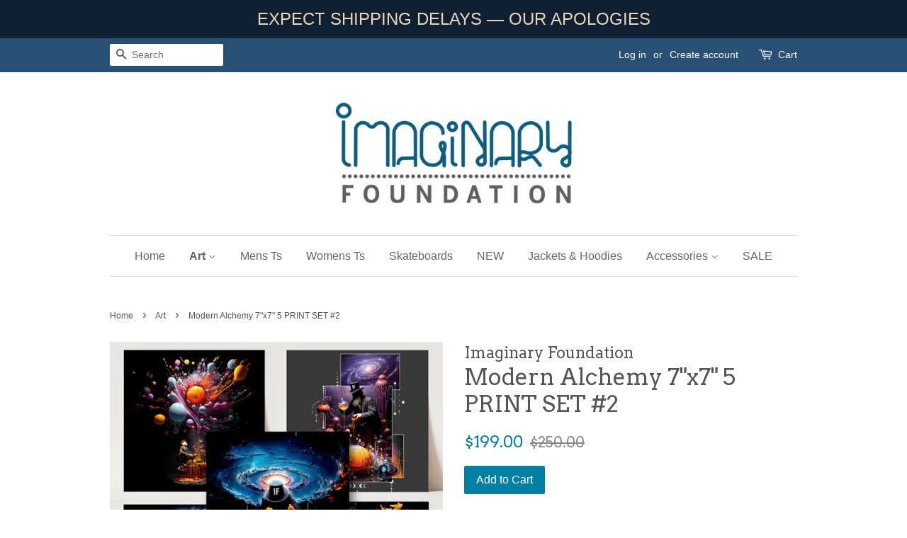

--- FILE ---
content_type: text/html; charset=utf-8
request_url: https://www.imaginaryfoundation.com/collections/art-prints/products/modern-alchemy-7x7-5-print-set-2
body_size: 18991
content:
<!doctype html>
<!--[if lt IE 7]><html class="no-js lt-ie9 lt-ie8 lt-ie7" lang="en"> <![endif]-->
<!--[if IE 7]><html class="no-js lt-ie9 lt-ie8" lang="en"> <![endif]-->
<!--[if IE 8]><html class="no-js lt-ie9" lang="en"> <![endif]-->
<!--[if IE 9 ]><html class="ie9 no-js"> <![endif]-->
<!--[if (gt IE 9)|!(IE)]><!--> <html class="no-js"> <!--<![endif]-->
<head>

  <!-- Basic page needs ================================================== -->
  <meta charset="utf-8">
  <meta http-equiv="X-UA-Compatible" content="IE=edge,chrome=1">

  

  <!-- Title and description ================================================== -->
  <title>
  Modern Alchemy 7&quot;x7&quot; 5 PRINT SET #2 &ndash; Imaginary Foundation
  </title>

  
  <meta name="description" content="All 5 prints for a reduced Price The Modern Alchemy collection #2 reflects humanity&#39;s perpetual journey of turning base emotions, experiences, and materials into something profound and transcendent. 7&quot;x7&quot; Archival Giclee print on museum grade matte rag paper.  Limited Edition of only 12 sets. Once sold out, it will not">
  

  <!-- Social meta ================================================== -->
  

  <meta property="og:type" content="product">
  <meta property="og:title" content="Modern Alchemy 7&quot;x7&quot; 5 PRINT SET #2">
  <meta property="og:url" content="https://imaginaryfoundation.myshopify.com/products/modern-alchemy-7x7-5-print-set-2">
  
  <meta property="og:image" content="http://www.imaginaryfoundation.com/cdn/shop/files/Psy-Phi_7x7PRINT_grande.jpg?v=1695239584">
  <meta property="og:image:secure_url" content="https://www.imaginaryfoundation.com/cdn/shop/files/Psy-Phi_7x7PRINT_grande.jpg?v=1695239584">
  
  <meta property="og:image" content="http://www.imaginaryfoundation.com/cdn/shop/files/Starseed_7x7PRINT_grande.jpg?v=1695239584">
  <meta property="og:image:secure_url" content="https://www.imaginaryfoundation.com/cdn/shop/files/Starseed_7x7PRINT_grande.jpg?v=1695239584">
  
  <meta property="og:image" content="http://www.imaginaryfoundation.com/cdn/shop/files/Alchemy27x7_SET_grande.jpg?v=1695239584">
  <meta property="og:image:secure_url" content="https://www.imaginaryfoundation.com/cdn/shop/files/Alchemy27x7_SET_grande.jpg?v=1695239584">
  
  <meta property="og:price:amount" content="199.00">
  <meta property="og:price:currency" content="USD">


  <meta property="og:description" content="All 5 prints for a reduced Price The Modern Alchemy collection #2 reflects humanity&#39;s perpetual journey of turning base emotions, experiences, and materials into something profound and transcendent. 7&quot;x7&quot; Archival Giclee print on museum grade matte rag paper.  Limited Edition of only 12 sets. Once sold out, it will not">

<meta property="og:site_name" content="Imaginary Foundation">


  <meta name="twitter:card" content="summary">



  <meta name="twitter:title" content="Modern Alchemy 7&quot;x7&quot; 5 PRINT SET #2">
  <meta name="twitter:description" content="











 All 5 prints for a reduced Price
The Modern Alchemy collection #2 reflects humanity&#39;s perpetual journey of turning base emotions, experiences, and materials into something profound and tr">



  <!-- Helpers ================================================== -->
  <link rel="canonical" href="https://imaginaryfoundation.myshopify.com/products/modern-alchemy-7x7-5-print-set-2">
  <meta name="viewport" content="width=device-width,initial-scale=1">
  <meta name="theme-color" content="#0081a3">

  <!-- CSS ================================================== -->
  <link href="//www.imaginaryfoundation.com/cdn/shop/t/7/assets/timber.scss.css?v=30232741111388232841696377234" rel="stylesheet" type="text/css" media="all" />
  <link href="//www.imaginaryfoundation.com/cdn/shop/t/7/assets/theme.scss.css?v=66508928864768610021696377234" rel="stylesheet" type="text/css" media="all" />

  

  
    
    
    <link href="//fonts.googleapis.com/css?family=Arvo:400" rel="stylesheet" type="text/css" media="all" />
  




  <script>
    window.theme = window.theme || {};

    var theme = {
      strings: {
        zoomClose: "Close (Esc)",
        zoomPrev: "Previous (Left arrow key)",
        zoomNext: "Next (Right arrow key)",
        addressError: "Error looking up that address",
        addressNoResults: "No results for that address",
        addressQueryLimit: "You have exceeded the Google API usage limit. Consider upgrading to a \u003ca href=\"https:\/\/developers.google.com\/maps\/premium\/usage-limits\"\u003ePremium Plan\u003c\/a\u003e.",
        authError: "There was a problem authenticating your Google Maps API Key."
      },
      settings: {
        // Adding some settings to allow the editor to update correctly when they are changed
        themeBgImage: false,
        customBgImage: '',
        enableWideLayout: false,
        typeAccentTransform: false,
        typeAccentSpacing: false,
        baseFontSize: '16px',
        headerBaseFontSize: '32px',
        accentFontSize: '16px'
      },
      variables: {
        mediaQueryMedium: 'screen and (max-width: 768px)',
        bpSmall: false
      },
      moneyFormat: "${{amount}}"
    }

    document.documentElement.className = document.documentElement.className.replace('no-js', 'supports-js');
  </script>

  <!-- Header hook for plugins ================================================== -->
  <script>window.performance && window.performance.mark && window.performance.mark('shopify.content_for_header.start');</script><meta id="shopify-digital-wallet" name="shopify-digital-wallet" content="/22647553/digital_wallets/dialog">
<meta name="shopify-checkout-api-token" content="c1123f83ca7d5f1debbcebf836d984dc">
<meta id="in-context-paypal-metadata" data-shop-id="22647553" data-venmo-supported="true" data-environment="production" data-locale="en_US" data-paypal-v4="true" data-currency="USD">
<link rel="alternate" type="application/json+oembed" href="https://imaginaryfoundation.myshopify.com/products/modern-alchemy-7x7-5-print-set-2.oembed">
<script async="async" src="/checkouts/internal/preloads.js?locale=en-US"></script>
<link rel="preconnect" href="https://shop.app" crossorigin="anonymous">
<script async="async" src="https://shop.app/checkouts/internal/preloads.js?locale=en-US&shop_id=22647553" crossorigin="anonymous"></script>
<script id="apple-pay-shop-capabilities" type="application/json">{"shopId":22647553,"countryCode":"US","currencyCode":"USD","merchantCapabilities":["supports3DS"],"merchantId":"gid:\/\/shopify\/Shop\/22647553","merchantName":"Imaginary Foundation","requiredBillingContactFields":["postalAddress","email"],"requiredShippingContactFields":["postalAddress","email"],"shippingType":"shipping","supportedNetworks":["visa","masterCard","amex","discover","elo","jcb"],"total":{"type":"pending","label":"Imaginary Foundation","amount":"1.00"},"shopifyPaymentsEnabled":true,"supportsSubscriptions":true}</script>
<script id="shopify-features" type="application/json">{"accessToken":"c1123f83ca7d5f1debbcebf836d984dc","betas":["rich-media-storefront-analytics"],"domain":"www.imaginaryfoundation.com","predictiveSearch":true,"shopId":22647553,"locale":"en"}</script>
<script>var Shopify = Shopify || {};
Shopify.shop = "imaginaryfoundation.myshopify.com";
Shopify.locale = "en";
Shopify.currency = {"active":"USD","rate":"1.0"};
Shopify.country = "US";
Shopify.theme = {"name":"Minimal  [Shopify TS | 20\/07\/22]","id":130515009714,"schema_name":"Minimal","schema_version":"3.5.2","theme_store_id":380,"role":"main"};
Shopify.theme.handle = "null";
Shopify.theme.style = {"id":null,"handle":null};
Shopify.cdnHost = "www.imaginaryfoundation.com/cdn";
Shopify.routes = Shopify.routes || {};
Shopify.routes.root = "/";</script>
<script type="module">!function(o){(o.Shopify=o.Shopify||{}).modules=!0}(window);</script>
<script>!function(o){function n(){var o=[];function n(){o.push(Array.prototype.slice.apply(arguments))}return n.q=o,n}var t=o.Shopify=o.Shopify||{};t.loadFeatures=n(),t.autoloadFeatures=n()}(window);</script>
<script>
  window.ShopifyPay = window.ShopifyPay || {};
  window.ShopifyPay.apiHost = "shop.app\/pay";
  window.ShopifyPay.redirectState = null;
</script>
<script id="shop-js-analytics" type="application/json">{"pageType":"product"}</script>
<script defer="defer" async type="module" src="//www.imaginaryfoundation.com/cdn/shopifycloud/shop-js/modules/v2/client.init-shop-cart-sync_WVOgQShq.en.esm.js"></script>
<script defer="defer" async type="module" src="//www.imaginaryfoundation.com/cdn/shopifycloud/shop-js/modules/v2/chunk.common_C_13GLB1.esm.js"></script>
<script defer="defer" async type="module" src="//www.imaginaryfoundation.com/cdn/shopifycloud/shop-js/modules/v2/chunk.modal_CLfMGd0m.esm.js"></script>
<script type="module">
  await import("//www.imaginaryfoundation.com/cdn/shopifycloud/shop-js/modules/v2/client.init-shop-cart-sync_WVOgQShq.en.esm.js");
await import("//www.imaginaryfoundation.com/cdn/shopifycloud/shop-js/modules/v2/chunk.common_C_13GLB1.esm.js");
await import("//www.imaginaryfoundation.com/cdn/shopifycloud/shop-js/modules/v2/chunk.modal_CLfMGd0m.esm.js");

  window.Shopify.SignInWithShop?.initShopCartSync?.({"fedCMEnabled":true,"windoidEnabled":true});

</script>
<script>
  window.Shopify = window.Shopify || {};
  if (!window.Shopify.featureAssets) window.Shopify.featureAssets = {};
  window.Shopify.featureAssets['shop-js'] = {"shop-cart-sync":["modules/v2/client.shop-cart-sync_DuR37GeY.en.esm.js","modules/v2/chunk.common_C_13GLB1.esm.js","modules/v2/chunk.modal_CLfMGd0m.esm.js"],"init-fed-cm":["modules/v2/client.init-fed-cm_BucUoe6W.en.esm.js","modules/v2/chunk.common_C_13GLB1.esm.js","modules/v2/chunk.modal_CLfMGd0m.esm.js"],"shop-toast-manager":["modules/v2/client.shop-toast-manager_B0JfrpKj.en.esm.js","modules/v2/chunk.common_C_13GLB1.esm.js","modules/v2/chunk.modal_CLfMGd0m.esm.js"],"init-shop-cart-sync":["modules/v2/client.init-shop-cart-sync_WVOgQShq.en.esm.js","modules/v2/chunk.common_C_13GLB1.esm.js","modules/v2/chunk.modal_CLfMGd0m.esm.js"],"shop-button":["modules/v2/client.shop-button_B_U3bv27.en.esm.js","modules/v2/chunk.common_C_13GLB1.esm.js","modules/v2/chunk.modal_CLfMGd0m.esm.js"],"init-windoid":["modules/v2/client.init-windoid_DuP9q_di.en.esm.js","modules/v2/chunk.common_C_13GLB1.esm.js","modules/v2/chunk.modal_CLfMGd0m.esm.js"],"shop-cash-offers":["modules/v2/client.shop-cash-offers_BmULhtno.en.esm.js","modules/v2/chunk.common_C_13GLB1.esm.js","modules/v2/chunk.modal_CLfMGd0m.esm.js"],"pay-button":["modules/v2/client.pay-button_CrPSEbOK.en.esm.js","modules/v2/chunk.common_C_13GLB1.esm.js","modules/v2/chunk.modal_CLfMGd0m.esm.js"],"init-customer-accounts":["modules/v2/client.init-customer-accounts_jNk9cPYQ.en.esm.js","modules/v2/client.shop-login-button_DJ5ldayH.en.esm.js","modules/v2/chunk.common_C_13GLB1.esm.js","modules/v2/chunk.modal_CLfMGd0m.esm.js"],"avatar":["modules/v2/client.avatar_BTnouDA3.en.esm.js"],"checkout-modal":["modules/v2/client.checkout-modal_pBPyh9w8.en.esm.js","modules/v2/chunk.common_C_13GLB1.esm.js","modules/v2/chunk.modal_CLfMGd0m.esm.js"],"init-shop-for-new-customer-accounts":["modules/v2/client.init-shop-for-new-customer-accounts_BUoCy7a5.en.esm.js","modules/v2/client.shop-login-button_DJ5ldayH.en.esm.js","modules/v2/chunk.common_C_13GLB1.esm.js","modules/v2/chunk.modal_CLfMGd0m.esm.js"],"init-customer-accounts-sign-up":["modules/v2/client.init-customer-accounts-sign-up_CnczCz9H.en.esm.js","modules/v2/client.shop-login-button_DJ5ldayH.en.esm.js","modules/v2/chunk.common_C_13GLB1.esm.js","modules/v2/chunk.modal_CLfMGd0m.esm.js"],"init-shop-email-lookup-coordinator":["modules/v2/client.init-shop-email-lookup-coordinator_CzjY5t9o.en.esm.js","modules/v2/chunk.common_C_13GLB1.esm.js","modules/v2/chunk.modal_CLfMGd0m.esm.js"],"shop-follow-button":["modules/v2/client.shop-follow-button_CsYC63q7.en.esm.js","modules/v2/chunk.common_C_13GLB1.esm.js","modules/v2/chunk.modal_CLfMGd0m.esm.js"],"shop-login-button":["modules/v2/client.shop-login-button_DJ5ldayH.en.esm.js","modules/v2/chunk.common_C_13GLB1.esm.js","modules/v2/chunk.modal_CLfMGd0m.esm.js"],"shop-login":["modules/v2/client.shop-login_B9ccPdmx.en.esm.js","modules/v2/chunk.common_C_13GLB1.esm.js","modules/v2/chunk.modal_CLfMGd0m.esm.js"],"lead-capture":["modules/v2/client.lead-capture_D0K_KgYb.en.esm.js","modules/v2/chunk.common_C_13GLB1.esm.js","modules/v2/chunk.modal_CLfMGd0m.esm.js"],"payment-terms":["modules/v2/client.payment-terms_BWmiNN46.en.esm.js","modules/v2/chunk.common_C_13GLB1.esm.js","modules/v2/chunk.modal_CLfMGd0m.esm.js"]};
</script>
<script>(function() {
  var isLoaded = false;
  function asyncLoad() {
    if (isLoaded) return;
    isLoaded = true;
    var urls = ["https:\/\/chimpstatic.com\/mcjs-connected\/js\/users\/22080fa1d395a3488bcdd0776\/b8e6c87b8fcd63699be36f5e0.js?shop=imaginaryfoundation.myshopify.com","https:\/\/app-api.vidjet.io\/067b0b34-c575-4d5a-b42a-d1cec2f71f22\/shopify\/scripttag?v=1656551376590\u0026shop=imaginaryfoundation.myshopify.com","https:\/\/cdn.hextom.com\/js\/quickannouncementbar.js?shop=imaginaryfoundation.myshopify.com","https:\/\/cdn.hextom.com\/js\/freeshippingbar.js?shop=imaginaryfoundation.myshopify.com","https:\/\/omnisnippet1.com\/platforms\/shopify.js?source=scriptTag\u0026v=2025-05-15T12\u0026shop=imaginaryfoundation.myshopify.com"];
    for (var i = 0; i < urls.length; i++) {
      var s = document.createElement('script');
      s.type = 'text/javascript';
      s.async = true;
      s.src = urls[i];
      var x = document.getElementsByTagName('script')[0];
      x.parentNode.insertBefore(s, x);
    }
  };
  if(window.attachEvent) {
    window.attachEvent('onload', asyncLoad);
  } else {
    window.addEventListener('load', asyncLoad, false);
  }
})();</script>
<script id="__st">var __st={"a":22647553,"offset":-28800,"reqid":"f785c3c4-385d-4197-81c7-19fcfdfd5a07-1769558343","pageurl":"www.imaginaryfoundation.com\/collections\/art-prints\/products\/modern-alchemy-7x7-5-print-set-2","u":"35942118ce63","p":"product","rtyp":"product","rid":7796496629938};</script>
<script>window.ShopifyPaypalV4VisibilityTracking = true;</script>
<script id="captcha-bootstrap">!function(){'use strict';const t='contact',e='account',n='new_comment',o=[[t,t],['blogs',n],['comments',n],[t,'customer']],c=[[e,'customer_login'],[e,'guest_login'],[e,'recover_customer_password'],[e,'create_customer']],r=t=>t.map((([t,e])=>`form[action*='/${t}']:not([data-nocaptcha='true']) input[name='form_type'][value='${e}']`)).join(','),a=t=>()=>t?[...document.querySelectorAll(t)].map((t=>t.form)):[];function s(){const t=[...o],e=r(t);return a(e)}const i='password',u='form_key',d=['recaptcha-v3-token','g-recaptcha-response','h-captcha-response',i],f=()=>{try{return window.sessionStorage}catch{return}},m='__shopify_v',_=t=>t.elements[u];function p(t,e,n=!1){try{const o=window.sessionStorage,c=JSON.parse(o.getItem(e)),{data:r}=function(t){const{data:e,action:n}=t;return t[m]||n?{data:e,action:n}:{data:t,action:n}}(c);for(const[e,n]of Object.entries(r))t.elements[e]&&(t.elements[e].value=n);n&&o.removeItem(e)}catch(o){console.error('form repopulation failed',{error:o})}}const l='form_type',E='cptcha';function T(t){t.dataset[E]=!0}const w=window,h=w.document,L='Shopify',v='ce_forms',y='captcha';let A=!1;((t,e)=>{const n=(g='f06e6c50-85a8-45c8-87d0-21a2b65856fe',I='https://cdn.shopify.com/shopifycloud/storefront-forms-hcaptcha/ce_storefront_forms_captcha_hcaptcha.v1.5.2.iife.js',D={infoText:'Protected by hCaptcha',privacyText:'Privacy',termsText:'Terms'},(t,e,n)=>{const o=w[L][v],c=o.bindForm;if(c)return c(t,g,e,D).then(n);var r;o.q.push([[t,g,e,D],n]),r=I,A||(h.body.append(Object.assign(h.createElement('script'),{id:'captcha-provider',async:!0,src:r})),A=!0)});var g,I,D;w[L]=w[L]||{},w[L][v]=w[L][v]||{},w[L][v].q=[],w[L][y]=w[L][y]||{},w[L][y].protect=function(t,e){n(t,void 0,e),T(t)},Object.freeze(w[L][y]),function(t,e,n,w,h,L){const[v,y,A,g]=function(t,e,n){const i=e?o:[],u=t?c:[],d=[...i,...u],f=r(d),m=r(i),_=r(d.filter((([t,e])=>n.includes(e))));return[a(f),a(m),a(_),s()]}(w,h,L),I=t=>{const e=t.target;return e instanceof HTMLFormElement?e:e&&e.form},D=t=>v().includes(t);t.addEventListener('submit',(t=>{const e=I(t);if(!e)return;const n=D(e)&&!e.dataset.hcaptchaBound&&!e.dataset.recaptchaBound,o=_(e),c=g().includes(e)&&(!o||!o.value);(n||c)&&t.preventDefault(),c&&!n&&(function(t){try{if(!f())return;!function(t){const e=f();if(!e)return;const n=_(t);if(!n)return;const o=n.value;o&&e.removeItem(o)}(t);const e=Array.from(Array(32),(()=>Math.random().toString(36)[2])).join('');!function(t,e){_(t)||t.append(Object.assign(document.createElement('input'),{type:'hidden',name:u})),t.elements[u].value=e}(t,e),function(t,e){const n=f();if(!n)return;const o=[...t.querySelectorAll(`input[type='${i}']`)].map((({name:t})=>t)),c=[...d,...o],r={};for(const[a,s]of new FormData(t).entries())c.includes(a)||(r[a]=s);n.setItem(e,JSON.stringify({[m]:1,action:t.action,data:r}))}(t,e)}catch(e){console.error('failed to persist form',e)}}(e),e.submit())}));const S=(t,e)=>{t&&!t.dataset[E]&&(n(t,e.some((e=>e===t))),T(t))};for(const o of['focusin','change'])t.addEventListener(o,(t=>{const e=I(t);D(e)&&S(e,y())}));const B=e.get('form_key'),M=e.get(l),P=B&&M;t.addEventListener('DOMContentLoaded',(()=>{const t=y();if(P)for(const e of t)e.elements[l].value===M&&p(e,B);[...new Set([...A(),...v().filter((t=>'true'===t.dataset.shopifyCaptcha))])].forEach((e=>S(e,t)))}))}(h,new URLSearchParams(w.location.search),n,t,e,['guest_login'])})(!0,!0)}();</script>
<script integrity="sha256-4kQ18oKyAcykRKYeNunJcIwy7WH5gtpwJnB7kiuLZ1E=" data-source-attribution="shopify.loadfeatures" defer="defer" src="//www.imaginaryfoundation.com/cdn/shopifycloud/storefront/assets/storefront/load_feature-a0a9edcb.js" crossorigin="anonymous"></script>
<script crossorigin="anonymous" defer="defer" src="//www.imaginaryfoundation.com/cdn/shopifycloud/storefront/assets/shopify_pay/storefront-65b4c6d7.js?v=20250812"></script>
<script data-source-attribution="shopify.dynamic_checkout.dynamic.init">var Shopify=Shopify||{};Shopify.PaymentButton=Shopify.PaymentButton||{isStorefrontPortableWallets:!0,init:function(){window.Shopify.PaymentButton.init=function(){};var t=document.createElement("script");t.src="https://www.imaginaryfoundation.com/cdn/shopifycloud/portable-wallets/latest/portable-wallets.en.js",t.type="module",document.head.appendChild(t)}};
</script>
<script data-source-attribution="shopify.dynamic_checkout.buyer_consent">
  function portableWalletsHideBuyerConsent(e){var t=document.getElementById("shopify-buyer-consent"),n=document.getElementById("shopify-subscription-policy-button");t&&n&&(t.classList.add("hidden"),t.setAttribute("aria-hidden","true"),n.removeEventListener("click",e))}function portableWalletsShowBuyerConsent(e){var t=document.getElementById("shopify-buyer-consent"),n=document.getElementById("shopify-subscription-policy-button");t&&n&&(t.classList.remove("hidden"),t.removeAttribute("aria-hidden"),n.addEventListener("click",e))}window.Shopify?.PaymentButton&&(window.Shopify.PaymentButton.hideBuyerConsent=portableWalletsHideBuyerConsent,window.Shopify.PaymentButton.showBuyerConsent=portableWalletsShowBuyerConsent);
</script>
<script data-source-attribution="shopify.dynamic_checkout.cart.bootstrap">document.addEventListener("DOMContentLoaded",(function(){function t(){return document.querySelector("shopify-accelerated-checkout-cart, shopify-accelerated-checkout")}if(t())Shopify.PaymentButton.init();else{new MutationObserver((function(e,n){t()&&(Shopify.PaymentButton.init(),n.disconnect())})).observe(document.body,{childList:!0,subtree:!0})}}));
</script>
<link id="shopify-accelerated-checkout-styles" rel="stylesheet" media="screen" href="https://www.imaginaryfoundation.com/cdn/shopifycloud/portable-wallets/latest/accelerated-checkout-backwards-compat.css" crossorigin="anonymous">
<style id="shopify-accelerated-checkout-cart">
        #shopify-buyer-consent {
  margin-top: 1em;
  display: inline-block;
  width: 100%;
}

#shopify-buyer-consent.hidden {
  display: none;
}

#shopify-subscription-policy-button {
  background: none;
  border: none;
  padding: 0;
  text-decoration: underline;
  font-size: inherit;
  cursor: pointer;
}

#shopify-subscription-policy-button::before {
  box-shadow: none;
}

      </style>

<script>window.performance && window.performance.mark && window.performance.mark('shopify.content_for_header.end');</script>

  

<!--[if lt IE 9]>
<script src="//cdnjs.cloudflare.com/ajax/libs/html5shiv/3.7.2/html5shiv.min.js" type="text/javascript"></script>
<link href="//www.imaginaryfoundation.com/cdn/shop/t/7/assets/respond-proxy.html" id="respond-proxy" rel="respond-proxy" />
<link href="//imaginaryfoundation.myshopify.com/search?q=bd4a8795337d986f8b291c12513ad0a2" id="respond-redirect" rel="respond-redirect" />
<script src="//imaginaryfoundation.myshopify.com/search?q=bd4a8795337d986f8b291c12513ad0a2" type="text/javascript"></script>
<![endif]-->


  <script src="//ajax.googleapis.com/ajax/libs/jquery/2.2.3/jquery.min.js" type="text/javascript"></script>

  <!--[if (gt IE 9)|!(IE)]><!--><script src="//www.imaginaryfoundation.com/cdn/shop/t/7/assets/lazysizes.min.js?v=177476512571513845041658275493" async="async"></script><!--<![endif]-->
  <!--[if lte IE 9]><script src="//www.imaginaryfoundation.com/cdn/shop/t/7/assets/lazysizes.min.js?v=177476512571513845041658275493"></script><![endif]-->

  
  

<link href="https://monorail-edge.shopifysvc.com" rel="dns-prefetch">
<script>(function(){if ("sendBeacon" in navigator && "performance" in window) {try {var session_token_from_headers = performance.getEntriesByType('navigation')[0].serverTiming.find(x => x.name == '_s').description;} catch {var session_token_from_headers = undefined;}var session_cookie_matches = document.cookie.match(/_shopify_s=([^;]*)/);var session_token_from_cookie = session_cookie_matches && session_cookie_matches.length === 2 ? session_cookie_matches[1] : "";var session_token = session_token_from_headers || session_token_from_cookie || "";function handle_abandonment_event(e) {var entries = performance.getEntries().filter(function(entry) {return /monorail-edge.shopifysvc.com/.test(entry.name);});if (!window.abandonment_tracked && entries.length === 0) {window.abandonment_tracked = true;var currentMs = Date.now();var navigation_start = performance.timing.navigationStart;var payload = {shop_id: 22647553,url: window.location.href,navigation_start,duration: currentMs - navigation_start,session_token,page_type: "product"};window.navigator.sendBeacon("https://monorail-edge.shopifysvc.com/v1/produce", JSON.stringify({schema_id: "online_store_buyer_site_abandonment/1.1",payload: payload,metadata: {event_created_at_ms: currentMs,event_sent_at_ms: currentMs}}));}}window.addEventListener('pagehide', handle_abandonment_event);}}());</script>
<script id="web-pixels-manager-setup">(function e(e,d,r,n,o){if(void 0===o&&(o={}),!Boolean(null===(a=null===(i=window.Shopify)||void 0===i?void 0:i.analytics)||void 0===a?void 0:a.replayQueue)){var i,a;window.Shopify=window.Shopify||{};var t=window.Shopify;t.analytics=t.analytics||{};var s=t.analytics;s.replayQueue=[],s.publish=function(e,d,r){return s.replayQueue.push([e,d,r]),!0};try{self.performance.mark("wpm:start")}catch(e){}var l=function(){var e={modern:/Edge?\/(1{2}[4-9]|1[2-9]\d|[2-9]\d{2}|\d{4,})\.\d+(\.\d+|)|Firefox\/(1{2}[4-9]|1[2-9]\d|[2-9]\d{2}|\d{4,})\.\d+(\.\d+|)|Chrom(ium|e)\/(9{2}|\d{3,})\.\d+(\.\d+|)|(Maci|X1{2}).+ Version\/(15\.\d+|(1[6-9]|[2-9]\d|\d{3,})\.\d+)([,.]\d+|)( \(\w+\)|)( Mobile\/\w+|) Safari\/|Chrome.+OPR\/(9{2}|\d{3,})\.\d+\.\d+|(CPU[ +]OS|iPhone[ +]OS|CPU[ +]iPhone|CPU IPhone OS|CPU iPad OS)[ +]+(15[._]\d+|(1[6-9]|[2-9]\d|\d{3,})[._]\d+)([._]\d+|)|Android:?[ /-](13[3-9]|1[4-9]\d|[2-9]\d{2}|\d{4,})(\.\d+|)(\.\d+|)|Android.+Firefox\/(13[5-9]|1[4-9]\d|[2-9]\d{2}|\d{4,})\.\d+(\.\d+|)|Android.+Chrom(ium|e)\/(13[3-9]|1[4-9]\d|[2-9]\d{2}|\d{4,})\.\d+(\.\d+|)|SamsungBrowser\/([2-9]\d|\d{3,})\.\d+/,legacy:/Edge?\/(1[6-9]|[2-9]\d|\d{3,})\.\d+(\.\d+|)|Firefox\/(5[4-9]|[6-9]\d|\d{3,})\.\d+(\.\d+|)|Chrom(ium|e)\/(5[1-9]|[6-9]\d|\d{3,})\.\d+(\.\d+|)([\d.]+$|.*Safari\/(?![\d.]+ Edge\/[\d.]+$))|(Maci|X1{2}).+ Version\/(10\.\d+|(1[1-9]|[2-9]\d|\d{3,})\.\d+)([,.]\d+|)( \(\w+\)|)( Mobile\/\w+|) Safari\/|Chrome.+OPR\/(3[89]|[4-9]\d|\d{3,})\.\d+\.\d+|(CPU[ +]OS|iPhone[ +]OS|CPU[ +]iPhone|CPU IPhone OS|CPU iPad OS)[ +]+(10[._]\d+|(1[1-9]|[2-9]\d|\d{3,})[._]\d+)([._]\d+|)|Android:?[ /-](13[3-9]|1[4-9]\d|[2-9]\d{2}|\d{4,})(\.\d+|)(\.\d+|)|Mobile Safari.+OPR\/([89]\d|\d{3,})\.\d+\.\d+|Android.+Firefox\/(13[5-9]|1[4-9]\d|[2-9]\d{2}|\d{4,})\.\d+(\.\d+|)|Android.+Chrom(ium|e)\/(13[3-9]|1[4-9]\d|[2-9]\d{2}|\d{4,})\.\d+(\.\d+|)|Android.+(UC? ?Browser|UCWEB|U3)[ /]?(15\.([5-9]|\d{2,})|(1[6-9]|[2-9]\d|\d{3,})\.\d+)\.\d+|SamsungBrowser\/(5\.\d+|([6-9]|\d{2,})\.\d+)|Android.+MQ{2}Browser\/(14(\.(9|\d{2,})|)|(1[5-9]|[2-9]\d|\d{3,})(\.\d+|))(\.\d+|)|K[Aa][Ii]OS\/(3\.\d+|([4-9]|\d{2,})\.\d+)(\.\d+|)/},d=e.modern,r=e.legacy,n=navigator.userAgent;return n.match(d)?"modern":n.match(r)?"legacy":"unknown"}(),u="modern"===l?"modern":"legacy",c=(null!=n?n:{modern:"",legacy:""})[u],f=function(e){return[e.baseUrl,"/wpm","/b",e.hashVersion,"modern"===e.buildTarget?"m":"l",".js"].join("")}({baseUrl:d,hashVersion:r,buildTarget:u}),m=function(e){var d=e.version,r=e.bundleTarget,n=e.surface,o=e.pageUrl,i=e.monorailEndpoint;return{emit:function(e){var a=e.status,t=e.errorMsg,s=(new Date).getTime(),l=JSON.stringify({metadata:{event_sent_at_ms:s},events:[{schema_id:"web_pixels_manager_load/3.1",payload:{version:d,bundle_target:r,page_url:o,status:a,surface:n,error_msg:t},metadata:{event_created_at_ms:s}}]});if(!i)return console&&console.warn&&console.warn("[Web Pixels Manager] No Monorail endpoint provided, skipping logging."),!1;try{return self.navigator.sendBeacon.bind(self.navigator)(i,l)}catch(e){}var u=new XMLHttpRequest;try{return u.open("POST",i,!0),u.setRequestHeader("Content-Type","text/plain"),u.send(l),!0}catch(e){return console&&console.warn&&console.warn("[Web Pixels Manager] Got an unhandled error while logging to Monorail."),!1}}}}({version:r,bundleTarget:l,surface:e.surface,pageUrl:self.location.href,monorailEndpoint:e.monorailEndpoint});try{o.browserTarget=l,function(e){var d=e.src,r=e.async,n=void 0===r||r,o=e.onload,i=e.onerror,a=e.sri,t=e.scriptDataAttributes,s=void 0===t?{}:t,l=document.createElement("script"),u=document.querySelector("head"),c=document.querySelector("body");if(l.async=n,l.src=d,a&&(l.integrity=a,l.crossOrigin="anonymous"),s)for(var f in s)if(Object.prototype.hasOwnProperty.call(s,f))try{l.dataset[f]=s[f]}catch(e){}if(o&&l.addEventListener("load",o),i&&l.addEventListener("error",i),u)u.appendChild(l);else{if(!c)throw new Error("Did not find a head or body element to append the script");c.appendChild(l)}}({src:f,async:!0,onload:function(){if(!function(){var e,d;return Boolean(null===(d=null===(e=window.Shopify)||void 0===e?void 0:e.analytics)||void 0===d?void 0:d.initialized)}()){var d=window.webPixelsManager.init(e)||void 0;if(d){var r=window.Shopify.analytics;r.replayQueue.forEach((function(e){var r=e[0],n=e[1],o=e[2];d.publishCustomEvent(r,n,o)})),r.replayQueue=[],r.publish=d.publishCustomEvent,r.visitor=d.visitor,r.initialized=!0}}},onerror:function(){return m.emit({status:"failed",errorMsg:"".concat(f," has failed to load")})},sri:function(e){var d=/^sha384-[A-Za-z0-9+/=]+$/;return"string"==typeof e&&d.test(e)}(c)?c:"",scriptDataAttributes:o}),m.emit({status:"loading"})}catch(e){m.emit({status:"failed",errorMsg:(null==e?void 0:e.message)||"Unknown error"})}}})({shopId: 22647553,storefrontBaseUrl: "https://imaginaryfoundation.myshopify.com",extensionsBaseUrl: "https://extensions.shopifycdn.com/cdn/shopifycloud/web-pixels-manager",monorailEndpoint: "https://monorail-edge.shopifysvc.com/unstable/produce_batch",surface: "storefront-renderer",enabledBetaFlags: ["2dca8a86"],webPixelsConfigList: [{"id":"894501042","configuration":"{\"apiURL\":\"https:\/\/api.omnisend.com\",\"appURL\":\"https:\/\/app.omnisend.com\",\"brandID\":\"5ccb2e7c8653ed3e50c93ba1\",\"trackingURL\":\"https:\/\/wt.omnisendlink.com\"}","eventPayloadVersion":"v1","runtimeContext":"STRICT","scriptVersion":"aa9feb15e63a302383aa48b053211bbb","type":"APP","apiClientId":186001,"privacyPurposes":["ANALYTICS","MARKETING","SALE_OF_DATA"],"dataSharingAdjustments":{"protectedCustomerApprovalScopes":["read_customer_address","read_customer_email","read_customer_name","read_customer_personal_data","read_customer_phone"]}},{"id":"75792562","eventPayloadVersion":"v1","runtimeContext":"LAX","scriptVersion":"1","type":"CUSTOM","privacyPurposes":["MARKETING"],"name":"Meta pixel (migrated)"},{"id":"110854322","eventPayloadVersion":"v1","runtimeContext":"LAX","scriptVersion":"1","type":"CUSTOM","privacyPurposes":["ANALYTICS"],"name":"Google Analytics tag (migrated)"},{"id":"shopify-app-pixel","configuration":"{}","eventPayloadVersion":"v1","runtimeContext":"STRICT","scriptVersion":"0450","apiClientId":"shopify-pixel","type":"APP","privacyPurposes":["ANALYTICS","MARKETING"]},{"id":"shopify-custom-pixel","eventPayloadVersion":"v1","runtimeContext":"LAX","scriptVersion":"0450","apiClientId":"shopify-pixel","type":"CUSTOM","privacyPurposes":["ANALYTICS","MARKETING"]}],isMerchantRequest: false,initData: {"shop":{"name":"Imaginary Foundation","paymentSettings":{"currencyCode":"USD"},"myshopifyDomain":"imaginaryfoundation.myshopify.com","countryCode":"US","storefrontUrl":"https:\/\/imaginaryfoundation.myshopify.com"},"customer":null,"cart":null,"checkout":null,"productVariants":[{"price":{"amount":199.0,"currencyCode":"USD"},"product":{"title":"Modern Alchemy 7\"x7\" 5 PRINT SET #2","vendor":"Imaginary Foundation","id":"7796496629938","untranslatedTitle":"Modern Alchemy 7\"x7\" 5 PRINT SET #2","url":"\/products\/modern-alchemy-7x7-5-print-set-2","type":"Art Prints"},"id":"43293337583794","image":{"src":"\/\/www.imaginaryfoundation.com\/cdn\/shop\/files\/Alchemy27x7_SET.jpg?v=1695239584"},"sku":null,"title":"Default Title","untranslatedTitle":"Default Title"}],"purchasingCompany":null},},"https://www.imaginaryfoundation.com/cdn","fcfee988w5aeb613cpc8e4bc33m6693e112",{"modern":"","legacy":""},{"shopId":"22647553","storefrontBaseUrl":"https:\/\/imaginaryfoundation.myshopify.com","extensionBaseUrl":"https:\/\/extensions.shopifycdn.com\/cdn\/shopifycloud\/web-pixels-manager","surface":"storefront-renderer","enabledBetaFlags":"[\"2dca8a86\"]","isMerchantRequest":"false","hashVersion":"fcfee988w5aeb613cpc8e4bc33m6693e112","publish":"custom","events":"[[\"page_viewed\",{}],[\"product_viewed\",{\"productVariant\":{\"price\":{\"amount\":199.0,\"currencyCode\":\"USD\"},\"product\":{\"title\":\"Modern Alchemy 7\\\"x7\\\" 5 PRINT SET #2\",\"vendor\":\"Imaginary Foundation\",\"id\":\"7796496629938\",\"untranslatedTitle\":\"Modern Alchemy 7\\\"x7\\\" 5 PRINT SET #2\",\"url\":\"\/products\/modern-alchemy-7x7-5-print-set-2\",\"type\":\"Art Prints\"},\"id\":\"43293337583794\",\"image\":{\"src\":\"\/\/www.imaginaryfoundation.com\/cdn\/shop\/files\/Alchemy27x7_SET.jpg?v=1695239584\"},\"sku\":null,\"title\":\"Default Title\",\"untranslatedTitle\":\"Default Title\"}}]]"});</script><script>
  window.ShopifyAnalytics = window.ShopifyAnalytics || {};
  window.ShopifyAnalytics.meta = window.ShopifyAnalytics.meta || {};
  window.ShopifyAnalytics.meta.currency = 'USD';
  var meta = {"product":{"id":7796496629938,"gid":"gid:\/\/shopify\/Product\/7796496629938","vendor":"Imaginary Foundation","type":"Art Prints","handle":"modern-alchemy-7x7-5-print-set-2","variants":[{"id":43293337583794,"price":19900,"name":"Modern Alchemy 7\"x7\" 5 PRINT SET #2","public_title":null,"sku":null}],"remote":false},"page":{"pageType":"product","resourceType":"product","resourceId":7796496629938,"requestId":"f785c3c4-385d-4197-81c7-19fcfdfd5a07-1769558343"}};
  for (var attr in meta) {
    window.ShopifyAnalytics.meta[attr] = meta[attr];
  }
</script>
<script class="analytics">
  (function () {
    var customDocumentWrite = function(content) {
      var jquery = null;

      if (window.jQuery) {
        jquery = window.jQuery;
      } else if (window.Checkout && window.Checkout.$) {
        jquery = window.Checkout.$;
      }

      if (jquery) {
        jquery('body').append(content);
      }
    };

    var hasLoggedConversion = function(token) {
      if (token) {
        return document.cookie.indexOf('loggedConversion=' + token) !== -1;
      }
      return false;
    }

    var setCookieIfConversion = function(token) {
      if (token) {
        var twoMonthsFromNow = new Date(Date.now());
        twoMonthsFromNow.setMonth(twoMonthsFromNow.getMonth() + 2);

        document.cookie = 'loggedConversion=' + token + '; expires=' + twoMonthsFromNow;
      }
    }

    var trekkie = window.ShopifyAnalytics.lib = window.trekkie = window.trekkie || [];
    if (trekkie.integrations) {
      return;
    }
    trekkie.methods = [
      'identify',
      'page',
      'ready',
      'track',
      'trackForm',
      'trackLink'
    ];
    trekkie.factory = function(method) {
      return function() {
        var args = Array.prototype.slice.call(arguments);
        args.unshift(method);
        trekkie.push(args);
        return trekkie;
      };
    };
    for (var i = 0; i < trekkie.methods.length; i++) {
      var key = trekkie.methods[i];
      trekkie[key] = trekkie.factory(key);
    }
    trekkie.load = function(config) {
      trekkie.config = config || {};
      trekkie.config.initialDocumentCookie = document.cookie;
      var first = document.getElementsByTagName('script')[0];
      var script = document.createElement('script');
      script.type = 'text/javascript';
      script.onerror = function(e) {
        var scriptFallback = document.createElement('script');
        scriptFallback.type = 'text/javascript';
        scriptFallback.onerror = function(error) {
                var Monorail = {
      produce: function produce(monorailDomain, schemaId, payload) {
        var currentMs = new Date().getTime();
        var event = {
          schema_id: schemaId,
          payload: payload,
          metadata: {
            event_created_at_ms: currentMs,
            event_sent_at_ms: currentMs
          }
        };
        return Monorail.sendRequest("https://" + monorailDomain + "/v1/produce", JSON.stringify(event));
      },
      sendRequest: function sendRequest(endpointUrl, payload) {
        // Try the sendBeacon API
        if (window && window.navigator && typeof window.navigator.sendBeacon === 'function' && typeof window.Blob === 'function' && !Monorail.isIos12()) {
          var blobData = new window.Blob([payload], {
            type: 'text/plain'
          });

          if (window.navigator.sendBeacon(endpointUrl, blobData)) {
            return true;
          } // sendBeacon was not successful

        } // XHR beacon

        var xhr = new XMLHttpRequest();

        try {
          xhr.open('POST', endpointUrl);
          xhr.setRequestHeader('Content-Type', 'text/plain');
          xhr.send(payload);
        } catch (e) {
          console.log(e);
        }

        return false;
      },
      isIos12: function isIos12() {
        return window.navigator.userAgent.lastIndexOf('iPhone; CPU iPhone OS 12_') !== -1 || window.navigator.userAgent.lastIndexOf('iPad; CPU OS 12_') !== -1;
      }
    };
    Monorail.produce('monorail-edge.shopifysvc.com',
      'trekkie_storefront_load_errors/1.1',
      {shop_id: 22647553,
      theme_id: 130515009714,
      app_name: "storefront",
      context_url: window.location.href,
      source_url: "//www.imaginaryfoundation.com/cdn/s/trekkie.storefront.a804e9514e4efded663580eddd6991fcc12b5451.min.js"});

        };
        scriptFallback.async = true;
        scriptFallback.src = '//www.imaginaryfoundation.com/cdn/s/trekkie.storefront.a804e9514e4efded663580eddd6991fcc12b5451.min.js';
        first.parentNode.insertBefore(scriptFallback, first);
      };
      script.async = true;
      script.src = '//www.imaginaryfoundation.com/cdn/s/trekkie.storefront.a804e9514e4efded663580eddd6991fcc12b5451.min.js';
      first.parentNode.insertBefore(script, first);
    };
    trekkie.load(
      {"Trekkie":{"appName":"storefront","development":false,"defaultAttributes":{"shopId":22647553,"isMerchantRequest":null,"themeId":130515009714,"themeCityHash":"14691224110605273239","contentLanguage":"en","currency":"USD","eventMetadataId":"a4feca42-ca6c-466d-9c4a-51833bd3c39c"},"isServerSideCookieWritingEnabled":true,"monorailRegion":"shop_domain","enabledBetaFlags":["65f19447","b5387b81"]},"Session Attribution":{},"S2S":{"facebookCapiEnabled":false,"source":"trekkie-storefront-renderer","apiClientId":580111}}
    );

    var loaded = false;
    trekkie.ready(function() {
      if (loaded) return;
      loaded = true;

      window.ShopifyAnalytics.lib = window.trekkie;

      var originalDocumentWrite = document.write;
      document.write = customDocumentWrite;
      try { window.ShopifyAnalytics.merchantGoogleAnalytics.call(this); } catch(error) {};
      document.write = originalDocumentWrite;

      window.ShopifyAnalytics.lib.page(null,{"pageType":"product","resourceType":"product","resourceId":7796496629938,"requestId":"f785c3c4-385d-4197-81c7-19fcfdfd5a07-1769558343","shopifyEmitted":true});

      var match = window.location.pathname.match(/checkouts\/(.+)\/(thank_you|post_purchase)/)
      var token = match? match[1]: undefined;
      if (!hasLoggedConversion(token)) {
        setCookieIfConversion(token);
        window.ShopifyAnalytics.lib.track("Viewed Product",{"currency":"USD","variantId":43293337583794,"productId":7796496629938,"productGid":"gid:\/\/shopify\/Product\/7796496629938","name":"Modern Alchemy 7\"x7\" 5 PRINT SET #2","price":"199.00","sku":null,"brand":"Imaginary Foundation","variant":null,"category":"Art Prints","nonInteraction":true,"remote":false},undefined,undefined,{"shopifyEmitted":true});
      window.ShopifyAnalytics.lib.track("monorail:\/\/trekkie_storefront_viewed_product\/1.1",{"currency":"USD","variantId":43293337583794,"productId":7796496629938,"productGid":"gid:\/\/shopify\/Product\/7796496629938","name":"Modern Alchemy 7\"x7\" 5 PRINT SET #2","price":"199.00","sku":null,"brand":"Imaginary Foundation","variant":null,"category":"Art Prints","nonInteraction":true,"remote":false,"referer":"https:\/\/www.imaginaryfoundation.com\/collections\/art-prints\/products\/modern-alchemy-7x7-5-print-set-2"});
      }
    });


        var eventsListenerScript = document.createElement('script');
        eventsListenerScript.async = true;
        eventsListenerScript.src = "//www.imaginaryfoundation.com/cdn/shopifycloud/storefront/assets/shop_events_listener-3da45d37.js";
        document.getElementsByTagName('head')[0].appendChild(eventsListenerScript);

})();</script>
  <script>
  if (!window.ga || (window.ga && typeof window.ga !== 'function')) {
    window.ga = function ga() {
      (window.ga.q = window.ga.q || []).push(arguments);
      if (window.Shopify && window.Shopify.analytics && typeof window.Shopify.analytics.publish === 'function') {
        window.Shopify.analytics.publish("ga_stub_called", {}, {sendTo: "google_osp_migration"});
      }
      console.error("Shopify's Google Analytics stub called with:", Array.from(arguments), "\nSee https://help.shopify.com/manual/promoting-marketing/pixels/pixel-migration#google for more information.");
    };
    if (window.Shopify && window.Shopify.analytics && typeof window.Shopify.analytics.publish === 'function') {
      window.Shopify.analytics.publish("ga_stub_initialized", {}, {sendTo: "google_osp_migration"});
    }
  }
</script>
<script
  defer
  src="https://www.imaginaryfoundation.com/cdn/shopifycloud/perf-kit/shopify-perf-kit-3.0.4.min.js"
  data-application="storefront-renderer"
  data-shop-id="22647553"
  data-render-region="gcp-us-east1"
  data-page-type="product"
  data-theme-instance-id="130515009714"
  data-theme-name="Minimal"
  data-theme-version="3.5.2"
  data-monorail-region="shop_domain"
  data-resource-timing-sampling-rate="10"
  data-shs="true"
  data-shs-beacon="true"
  data-shs-export-with-fetch="true"
  data-shs-logs-sample-rate="1"
  data-shs-beacon-endpoint="https://www.imaginaryfoundation.com/api/collect"
></script>
</head>

<body id="modern-alchemy-7-quot-x7-quot-5-print-set-2" class="template-product" >

  <div id="shopify-section-header" class="shopify-section"><style>
  .logo__image-wrapper {
    max-width: 400px;
  }
  /*================= If logo is above navigation ================== */
  
    .site-nav {
      
        border-top: 1px solid #dddddd;
        border-bottom: 1px solid #dddddd;
      
      margin-top: 30px;
    }

    
      .logo__image-wrapper {
        margin: 0 auto;
      }
    
  

  /*============ If logo is on the same line as navigation ============ */
  


  
</style>

<div data-section-id="header" data-section-type="header-section">
  <div class="header-bar">
    <div class="wrapper medium-down--hide">
      <div class="post-large--display-table">

        
          <div class="header-bar__left post-large--display-table-cell">

            

            

            
              <div class="header-bar__module header-bar__search">
                


  <form action="/search" method="get" class="header-bar__search-form clearfix" role="search">
    
    <button type="submit" class="btn icon-fallback-text header-bar__search-submit">
      <span class="icon icon-search" aria-hidden="true"></span>
      <span class="fallback-text">Search</span>
    </button>
    <input type="search" name="q" value="" aria-label="Search" class="header-bar__search-input" placeholder="Search">
  </form>


              </div>
            

          </div>
        

        <div class="header-bar__right post-large--display-table-cell">

          
            <ul class="header-bar__module header-bar__module--list">
              
                <li>
                  <a href="/account/login" id="customer_login_link">Log in</a>
                </li>
                <li>or</li>
                <li>
                  <a href="/account/register" id="customer_register_link">Create account</a>
                </li>
              
            </ul>
          

          <div class="header-bar__module">
            <span class="header-bar__sep" aria-hidden="true"></span>
            <a href="/cart" class="cart-page-link">
              <span class="icon icon-cart header-bar__cart-icon" aria-hidden="true"></span>
            </a>
          </div>

          <div class="header-bar__module">
            <a href="/cart" class="cart-page-link">
              Cart
              <span class="cart-count header-bar__cart-count hidden-count">0</span>
            </a>
          </div>

          
            
          

        </div>
      </div>
    </div>

    <div class="wrapper post-large--hide announcement-bar--mobile">
      
    </div>

    <div class="wrapper post-large--hide">
      
        <button type="button" class="mobile-nav-trigger" id="MobileNavTrigger" data-menu-state="close">
          <span class="icon icon-hamburger" aria-hidden="true"></span>
          Menu
        </button>
      
      <a href="/cart" class="cart-page-link mobile-cart-page-link">
        <span class="icon icon-cart header-bar__cart-icon" aria-hidden="true"></span>
        Cart <span class="cart-count hidden-count">0</span>
      </a>
    </div>
    <ul id="MobileNav" class="mobile-nav post-large--hide">
  
  
  
  <li class="mobile-nav__link" aria-haspopup="true">
    
      <a href="/" class="mobile-nav">
        Home
      </a>
    
  </li>
  
  
  <li class="mobile-nav__link" aria-haspopup="true">
    
      <a href="/collections/art-prints" class="mobile-nav__sublist-trigger">
        Art
        <span class="icon-fallback-text mobile-nav__sublist-expand">
  <span class="icon icon-plus" aria-hidden="true"></span>
  <span class="fallback-text">+</span>
</span>
<span class="icon-fallback-text mobile-nav__sublist-contract">
  <span class="icon icon-minus" aria-hidden="true"></span>
  <span class="fallback-text">-</span>
</span>

      </a>
      <ul class="mobile-nav__sublist">  
        
          <li class="mobile-nav__sublist-link">
            <a href="/collections/art-prints-1">Art Print</a>
          </li>
        
          <li class="mobile-nav__sublist-link">
            <a href="https://imaginaryfoundation.myshopify.com/collections/7x7-prints">7x7 Art prints</a>
          </li>
        
          <li class="mobile-nav__sublist-link">
            <a href="/collections/large-canvas-print">Canvas Art Print</a>
          </li>
        
          <li class="mobile-nav__sublist-link">
            <a href="https://imaginaryfoundation.com/collections/metal-art-prints">Metal Prints</a>
          </li>
        
          <li class="mobile-nav__sublist-link">
            <a href="/collections/infinite-objects">Infinite Object</a>
          </li>
        
      </ul>
    
  </li>
  
  
  <li class="mobile-nav__link" aria-haspopup="true">
    
      <a href="/collections/mens" class="mobile-nav">
        Mens Ts
      </a>
    
  </li>
  
  
  <li class="mobile-nav__link" aria-haspopup="true">
    
      <a href="/collections/womens" class="mobile-nav">
        Womens  Ts
      </a>
    
  </li>
  
  
  <li class="mobile-nav__link" aria-haspopup="true">
    
      <a href="https://www.imaginaryfoundation.com/collections/skateboards-1" class="mobile-nav">
        Skateboards
      </a>
    
  </li>
  
  
  <li class="mobile-nav__link" aria-haspopup="true">
    
      <a href="/collections/new-arrivals" class="mobile-nav">
        NEW
      </a>
    
  </li>
  
  
  <li class="mobile-nav__link" aria-haspopup="true">
    
      <a href="/collections/jackets" class="mobile-nav">
        Jackets & Hoodies
      </a>
    
  </li>
  
  
  <li class="mobile-nav__link" aria-haspopup="true">
    
      <a href="/collections/accessories" class="mobile-nav__sublist-trigger">
        Accessories
        <span class="icon-fallback-text mobile-nav__sublist-expand">
  <span class="icon icon-plus" aria-hidden="true"></span>
  <span class="fallback-text">+</span>
</span>
<span class="icon-fallback-text mobile-nav__sublist-contract">
  <span class="icon icon-minus" aria-hidden="true"></span>
  <span class="fallback-text">-</span>
</span>

      </a>
      <ul class="mobile-nav__sublist">  
        
          <li class="mobile-nav__sublist-link">
            <a href="/collections/posters">Posters</a>
          </li>
        
          <li class="mobile-nav__sublist-link">
            <a href="/collections/hats">Hats & Bags</a>
          </li>
        
          <li class="mobile-nav__sublist-link">
            <a href="/collections/socks">Socks</a>
          </li>
        
          <li class="mobile-nav__sublist-link">
            <a href="/collections/pins-stickers">Pins & Stickers</a>
          </li>
        
          <li class="mobile-nav__sublist-link">
            <a href="/products/imaginary-foundation-gift-card">Gift Card</a>
          </li>
        
      </ul>
    
  </li>
  
  
  <li class="mobile-nav__link" aria-haspopup="true">
    
      <a href="/collections/sale" class="mobile-nav">
        SALE
      </a>
    
  </li>
  

  
    
      <li class="mobile-nav__link">
        <a href="/account/login" id="customer_login_link">Log in</a>
      </li>
      <li class="mobile-nav__link">
        <a href="/account/register" id="customer_register_link">Create account</a>
      </li>
    
  
  
  <li class="mobile-nav__link">
    
      <div class="header-bar__module header-bar__search">
        


  <form action="/search" method="get" class="header-bar__search-form clearfix" role="search">
    
    <button type="submit" class="btn icon-fallback-text header-bar__search-submit">
      <span class="icon icon-search" aria-hidden="true"></span>
      <span class="fallback-text">Search</span>
    </button>
    <input type="search" name="q" value="" aria-label="Search" class="header-bar__search-input" placeholder="Search">
  </form>


      </div>
    
  </li>
  
</ul>

  </div>

  <header class="site-header" role="banner">
    <div class="wrapper">

      
        <div class="grid--full">
          <div class="grid__item">
            
              <div class="h1 site-header__logo" itemscope itemtype="http://schema.org/Organization">
            
              
                <noscript>
                  
                  <div class="logo__image-wrapper">
                    <img src="//www.imaginaryfoundation.com/cdn/shop/files/logo-aqua_400x.png?v=1613662630" alt="Imaginary Foundation" />
                  </div>
                </noscript>
                <div class="logo__image-wrapper supports-js">
                  <a href="/" itemprop="url" style="padding-top:42.5%;">
                    
                    <img class="logo__image lazyload"
                         src="//www.imaginaryfoundation.com/cdn/shop/files/logo-aqua_300x300.png?v=1613662630"
                         data-src="//www.imaginaryfoundation.com/cdn/shop/files/logo-aqua_{width}x.png?v=1613662630"
                         data-widths="[120, 180, 360, 540, 720, 900, 1080, 1296, 1512, 1728, 1944, 2048]"
                         data-aspectratio="2.3529411764705883"
                         data-sizes="auto"
                         alt="Imaginary Foundation"
                         itemprop="logo">
                  </a>
                </div>
              
            
              </div>
            
          </div>
        </div>
        <div class="grid--full medium-down--hide">
          <div class="grid__item">
            
<ul class="site-nav" role="navigation" id="AccessibleNav">
  
    
    
    
      <li >
        <a href="/" class="site-nav__link">Home</a>
      </li>
    
  
    
    
    
      <li class="site-nav--has-dropdown site-nav--active" aria-haspopup="true">
        <a href="/collections/art-prints" class="site-nav__link">
          Art
          <span class="icon-fallback-text">
            <span class="icon icon-arrow-down" aria-hidden="true"></span>
          </span>
        </a>
        <ul class="site-nav__dropdown">
          
            <li>
              <a href="/collections/art-prints-1" class="site-nav__link">Art Print</a>
            </li>
          
            <li>
              <a href="https://imaginaryfoundation.myshopify.com/collections/7x7-prints" class="site-nav__link">7x7 Art prints</a>
            </li>
          
            <li>
              <a href="/collections/large-canvas-print" class="site-nav__link">Canvas Art Print</a>
            </li>
          
            <li>
              <a href="https://imaginaryfoundation.com/collections/metal-art-prints" class="site-nav__link">Metal Prints</a>
            </li>
          
            <li>
              <a href="/collections/infinite-objects" class="site-nav__link">Infinite Object</a>
            </li>
          
        </ul>
      </li>
    
  
    
    
    
      <li >
        <a href="/collections/mens" class="site-nav__link">Mens Ts</a>
      </li>
    
  
    
    
    
      <li >
        <a href="/collections/womens" class="site-nav__link">Womens  Ts</a>
      </li>
    
  
    
    
    
      <li >
        <a href="https://www.imaginaryfoundation.com/collections/skateboards-1" class="site-nav__link">Skateboards</a>
      </li>
    
  
    
    
    
      <li >
        <a href="/collections/new-arrivals" class="site-nav__link">NEW</a>
      </li>
    
  
    
    
    
      <li >
        <a href="/collections/jackets" class="site-nav__link">Jackets & Hoodies</a>
      </li>
    
  
    
    
    
      <li class="site-nav--has-dropdown" aria-haspopup="true">
        <a href="/collections/accessories" class="site-nav__link">
          Accessories
          <span class="icon-fallback-text">
            <span class="icon icon-arrow-down" aria-hidden="true"></span>
          </span>
        </a>
        <ul class="site-nav__dropdown">
          
            <li>
              <a href="/collections/posters" class="site-nav__link">Posters</a>
            </li>
          
            <li>
              <a href="/collections/hats" class="site-nav__link">Hats &amp; Bags</a>
            </li>
          
            <li>
              <a href="/collections/socks" class="site-nav__link">Socks</a>
            </li>
          
            <li>
              <a href="/collections/pins-stickers" class="site-nav__link">Pins &amp; Stickers</a>
            </li>
          
            <li>
              <a href="/products/imaginary-foundation-gift-card" class="site-nav__link">Gift Card</a>
            </li>
          
        </ul>
      </li>
    
  
    
    
    
      <li >
        <a href="/collections/sale" class="site-nav__link">SALE</a>
      </li>
    
  
</ul>

          </div>
        </div>
      

    </div>
  </header>
</div>

</div>

  <main class="wrapper main-content" role="main">
    <div class="grid">
        <div class="grid__item">
          

<div id="shopify-section-product-template" class="shopify-section"><div itemscope itemtype="http://schema.org/Product" id="ProductSection" data-section-id="product-template" data-section-type="product-template" data-image-zoom-type="lightbox" data-related-enabled="true" data-show-extra-tab="false" data-extra-tab-content="" data-enable-history-state="true">

  <meta itemprop="url" content="https://imaginaryfoundation.myshopify.com/products/modern-alchemy-7x7-5-print-set-2">
  <meta itemprop="image" content="//www.imaginaryfoundation.com/cdn/shop/files/Alchemy27x7_SET_grande.jpg?v=1695239584">

  <div class="section-header section-header--breadcrumb">
    

<nav class="breadcrumb" role="navigation" aria-label="breadcrumbs">
  <a href="/" title="Back to the frontpage">Home</a>

  

    
      <span aria-hidden="true" class="breadcrumb__sep">&rsaquo;</span>
      
        
        <a href="/collections/art-prints" title="">Art</a>
      
    
    <span aria-hidden="true" class="breadcrumb__sep">&rsaquo;</span>
    <span>Modern Alchemy 7"x7" 5 PRINT SET #2</span>

  
</nav>


  </div>

  <div class="product-single">
    <div class="grid product-single__hero">
      <div class="grid__item post-large--one-half">

        

          <div class="product-single__photos">
            

            
              
              
<style>
  

  #ProductImage-36415023939762 {
    max-width: 700px;
    max-height: 651.697699890471px;
  }
  #ProductImageWrapper-36415023939762 {
    max-width: 700px;
  }
</style>


              <div id="ProductImageWrapper-36415023939762" class="product-single__image-wrapper supports-js zoom-lightbox" data-image-id="36415023939762">
                <div style="padding-top:93.09967141292442%;">
                  <img id="ProductImage-36415023939762"
                       class="product-single__image lazyload"
                       src="//www.imaginaryfoundation.com/cdn/shop/files/Alchemy27x7_SET_300x300.jpg?v=1695239584"
                       data-src="//www.imaginaryfoundation.com/cdn/shop/files/Alchemy27x7_SET_{width}x.jpg?v=1695239584"
                       data-widths="[180, 370, 540, 740, 900, 1080, 1296, 1512, 1728, 2048]"
                       data-aspectratio="1.0741176470588236"
                       data-sizes="auto"
                       
                       alt="Modern Alchemy 7&quot;x7&quot; 5 PRINT SET #2">
                </div>
              </div>
            
              
              
<style>
  

  #ProductImage-36415024005298 {
    max-width: 700px;
    max-height: 651.697699890471px;
  }
  #ProductImageWrapper-36415024005298 {
    max-width: 700px;
  }
</style>


              <div id="ProductImageWrapper-36415024005298" class="product-single__image-wrapper supports-js hide zoom-lightbox" data-image-id="36415024005298">
                <div style="padding-top:93.09967141292442%;">
                  <img id="ProductImage-36415024005298"
                       class="product-single__image lazyload lazypreload"
                       
                       data-src="//www.imaginaryfoundation.com/cdn/shop/files/Starseed_7x7PRINT_{width}x.jpg?v=1695239584"
                       data-widths="[180, 370, 540, 740, 900, 1080, 1296, 1512, 1728, 2048]"
                       data-aspectratio="1.0741176470588236"
                       data-sizes="auto"
                       
                       alt="Modern Alchemy 7&quot;x7&quot; 5 PRINT SET #2">
                </div>
              </div>
            
              
              
<style>
  

  #ProductImage-36415024038066 {
    max-width: 700px;
    max-height: 651.697699890471px;
  }
  #ProductImageWrapper-36415024038066 {
    max-width: 700px;
  }
</style>


              <div id="ProductImageWrapper-36415024038066" class="product-single__image-wrapper supports-js hide zoom-lightbox" data-image-id="36415024038066">
                <div style="padding-top:93.09967141292442%;">
                  <img id="ProductImage-36415024038066"
                       class="product-single__image lazyload lazypreload"
                       
                       data-src="//www.imaginaryfoundation.com/cdn/shop/files/Psy-Phi_7x7PRINT_{width}x.jpg?v=1695239584"
                       data-widths="[180, 370, 540, 740, 900, 1080, 1296, 1512, 1728, 2048]"
                       data-aspectratio="1.0741176470588236"
                       data-sizes="auto"
                       
                       alt="Modern Alchemy 7&quot;x7&quot; 5 PRINT SET #2">
                </div>
              </div>
            
              
              
<style>
  

  #ProductImage-36415023972530 {
    max-width: 700px;
    max-height: 651.697699890471px;
  }
  #ProductImageWrapper-36415023972530 {
    max-width: 700px;
  }
</style>


              <div id="ProductImageWrapper-36415023972530" class="product-single__image-wrapper supports-js hide zoom-lightbox" data-image-id="36415023972530">
                <div style="padding-top:93.09967141292442%;">
                  <img id="ProductImage-36415023972530"
                       class="product-single__image lazyload lazypreload"
                       
                       data-src="//www.imaginaryfoundation.com/cdn/shop/files/PotionsPrintsized_{width}x.jpg?v=1695239584"
                       data-widths="[180, 370, 540, 740, 900, 1080, 1296, 1512, 1728, 2048]"
                       data-aspectratio="1.0741176470588236"
                       data-sizes="auto"
                       
                       alt="Modern Alchemy 7&quot;x7&quot; 5 PRINT SET #2">
                </div>
              </div>
            
              
              
<style>
  

  #ProductImage-36415023874226 {
    max-width: 700px;
    max-height: 651.697699890471px;
  }
  #ProductImageWrapper-36415023874226 {
    max-width: 700px;
  }
</style>


              <div id="ProductImageWrapper-36415023874226" class="product-single__image-wrapper supports-js hide zoom-lightbox" data-image-id="36415023874226">
                <div style="padding-top:93.09967141292442%;">
                  <img id="ProductImage-36415023874226"
                       class="product-single__image lazyload lazypreload"
                       
                       data-src="//www.imaginaryfoundation.com/cdn/shop/files/fluidrapture7x7_print_{width}x.jpg?v=1695239583"
                       data-widths="[180, 370, 540, 740, 900, 1080, 1296, 1512, 1728, 2048]"
                       data-aspectratio="1.0741176470588236"
                       data-sizes="auto"
                       
                       alt="Modern Alchemy 7&quot;x7&quot; 5 PRINT SET #2">
                </div>
              </div>
            
              
              
<style>
  

  #ProductImage-36415023906994 {
    max-width: 700px;
    max-height: 651.697699890471px;
  }
  #ProductImageWrapper-36415023906994 {
    max-width: 700px;
  }
</style>


              <div id="ProductImageWrapper-36415023906994" class="product-single__image-wrapper supports-js hide zoom-lightbox" data-image-id="36415023906994">
                <div style="padding-top:93.09967141292442%;">
                  <img id="ProductImage-36415023906994"
                       class="product-single__image lazyload lazypreload"
                       
                       data-src="//www.imaginaryfoundation.com/cdn/shop/files/Explosion_7x7PRINT_{width}x.jpg?v=1695239584"
                       data-widths="[180, 370, 540, 740, 900, 1080, 1296, 1512, 1728, 2048]"
                       data-aspectratio="1.0741176470588236"
                       data-sizes="auto"
                       
                       alt="Modern Alchemy 7&quot;x7&quot; 5 PRINT SET #2">
                </div>
              </div>
            

            <noscript>
              <img src="//www.imaginaryfoundation.com/cdn/shop/files/Alchemy27x7_SET_1024x1024@2x.jpg?v=1695239584" alt="Modern Alchemy 7&quot;x7&quot; 5 PRINT SET #2">
            </noscript>
          </div>

          

            <ul class="product-single__thumbnails grid-uniform" id="ProductThumbs">
              
                <li class="grid__item wide--one-quarter large--one-third medium-down--one-third">
                  <a data-image-id="36415023939762" href="//www.imaginaryfoundation.com/cdn/shop/files/Alchemy27x7_SET_1024x1024.jpg?v=1695239584" class="product-single__thumbnail">
                    <img src="//www.imaginaryfoundation.com/cdn/shop/files/Alchemy27x7_SET_grande.jpg?v=1695239584" alt="Modern Alchemy 7&quot;x7&quot; 5 PRINT SET #2">
                  </a>
                </li>
              
                <li class="grid__item wide--one-quarter large--one-third medium-down--one-third">
                  <a data-image-id="36415024005298" href="//www.imaginaryfoundation.com/cdn/shop/files/Starseed_7x7PRINT_1024x1024.jpg?v=1695239584" class="product-single__thumbnail">
                    <img src="//www.imaginaryfoundation.com/cdn/shop/files/Starseed_7x7PRINT_grande.jpg?v=1695239584" alt="Modern Alchemy 7&quot;x7&quot; 5 PRINT SET #2">
                  </a>
                </li>
              
                <li class="grid__item wide--one-quarter large--one-third medium-down--one-third">
                  <a data-image-id="36415024038066" href="//www.imaginaryfoundation.com/cdn/shop/files/Psy-Phi_7x7PRINT_1024x1024.jpg?v=1695239584" class="product-single__thumbnail">
                    <img src="//www.imaginaryfoundation.com/cdn/shop/files/Psy-Phi_7x7PRINT_grande.jpg?v=1695239584" alt="Modern Alchemy 7&quot;x7&quot; 5 PRINT SET #2">
                  </a>
                </li>
              
                <li class="grid__item wide--one-quarter large--one-third medium-down--one-third">
                  <a data-image-id="36415023972530" href="//www.imaginaryfoundation.com/cdn/shop/files/PotionsPrintsized_1024x1024.jpg?v=1695239584" class="product-single__thumbnail">
                    <img src="//www.imaginaryfoundation.com/cdn/shop/files/PotionsPrintsized_grande.jpg?v=1695239584" alt="Modern Alchemy 7&quot;x7&quot; 5 PRINT SET #2">
                  </a>
                </li>
              
                <li class="grid__item wide--one-quarter large--one-third medium-down--one-third">
                  <a data-image-id="36415023874226" href="//www.imaginaryfoundation.com/cdn/shop/files/fluidrapture7x7_print_1024x1024.jpg?v=1695239583" class="product-single__thumbnail">
                    <img src="//www.imaginaryfoundation.com/cdn/shop/files/fluidrapture7x7_print_grande.jpg?v=1695239583" alt="Modern Alchemy 7&quot;x7&quot; 5 PRINT SET #2">
                  </a>
                </li>
              
                <li class="grid__item wide--one-quarter large--one-third medium-down--one-third">
                  <a data-image-id="36415023906994" href="//www.imaginaryfoundation.com/cdn/shop/files/Explosion_7x7PRINT_1024x1024.jpg?v=1695239584" class="product-single__thumbnail">
                    <img src="//www.imaginaryfoundation.com/cdn/shop/files/Explosion_7x7PRINT_grande.jpg?v=1695239584" alt="Modern Alchemy 7&quot;x7&quot; 5 PRINT SET #2">
                  </a>
                </li>
              
            </ul>

          

        

        
        <ul class="gallery" class="hidden">
          
          <li data-image-id="36415023939762" class="gallery__item" data-mfp-src="//www.imaginaryfoundation.com/cdn/shop/files/Alchemy27x7_SET_1024x1024@2x.jpg?v=1695239584"></li>
          
          <li data-image-id="36415024005298" class="gallery__item" data-mfp-src="//www.imaginaryfoundation.com/cdn/shop/files/Starseed_7x7PRINT_1024x1024@2x.jpg?v=1695239584"></li>
          
          <li data-image-id="36415024038066" class="gallery__item" data-mfp-src="//www.imaginaryfoundation.com/cdn/shop/files/Psy-Phi_7x7PRINT_1024x1024@2x.jpg?v=1695239584"></li>
          
          <li data-image-id="36415023972530" class="gallery__item" data-mfp-src="//www.imaginaryfoundation.com/cdn/shop/files/PotionsPrintsized_1024x1024@2x.jpg?v=1695239584"></li>
          
          <li data-image-id="36415023874226" class="gallery__item" data-mfp-src="//www.imaginaryfoundation.com/cdn/shop/files/fluidrapture7x7_print_1024x1024@2x.jpg?v=1695239583"></li>
          
          <li data-image-id="36415023906994" class="gallery__item" data-mfp-src="//www.imaginaryfoundation.com/cdn/shop/files/Explosion_7x7PRINT_1024x1024@2x.jpg?v=1695239584"></li>
          
        </ul>
        

      </div>
      <div class="grid__item post-large--one-half">
        
          <span class="h3" itemprop="brand">Imaginary Foundation</span>
        
        <h1 itemprop="name">Modern Alchemy 7"x7" 5 PRINT SET #2</h1>

        <div itemprop="offers" itemscope itemtype="http://schema.org/Offer">
          

          <meta itemprop="priceCurrency" content="USD">
          <link itemprop="availability" href="http://schema.org/InStock">

          <div class="product-single__prices">
            
              <span id="ComparePriceA11y" class="visually-hidden">Sale price</span>
            
            <span id="ProductPrice" class="product-single__price" itemprop="price" content="199.0">
              $199.00
            </span>

            
              <span id="PriceA11y" class="visually-hidden">Regular price</span>
              <s id="ComparePrice" class="product-single__sale-price">
                $250.00
              </s>
            
          </div>

          <form action="/cart/add" method="post" enctype="multipart/form-data" id="AddToCartForm">
            <select name="id" id="ProductSelect-product-template" class="product-single__variants">
              
                

                  <option  selected="selected"  data-sku="" value="43293337583794">Default Title - $199.00 USD</option>

                
              
            </select>

            <div class="product-single__quantity is-hidden">
              <label for="Quantity">Quantity</label>
              <input type="number" id="Quantity" name="quantity" value="1" min="1" class="quantity-selector">
            </div>

            <button type="submit" name="add" id="AddToCart" class="btn">
              <span id="AddToCartText">Add to Cart</span>
            </button>
          </form>

          
            <div class="product-description rte" itemprop="description">
              <div class="box-collateral-content">
<div class="std">
<div class="box-collateral-content">
<div class="std">
<div class="box-collateral-content">
<div class="std">
<div class="box-collateral-content">
<div class="std">
<meta charset="utf-8">
<div class="limited">
<meta charset="utf-8">
<div class="limited">
<p data-mce-fragment="1"><span style="font-family: -apple-system, BlinkMacSystemFont, 'San Francisco', 'Segoe UI', Roboto, 'Helvetica Neue', sans-serif; font-size: 0.875rem;"><meta charset="utf-8"> <span data-mce-fragment="1">All 5 prints for a reduced Price</span></span></p>
<p data-mce-fragment="1"><span style="font-family: -apple-system, BlinkMacSystemFont, 'San Francisco', 'Segoe UI', Roboto, 'Helvetica Neue', sans-serif; font-size: 0.875rem;">The Modern Alchemy collection</span><span style="font-family: -apple-system, BlinkMacSystemFont, 'San Francisco', 'Segoe UI', Roboto, 'Helvetica Neue', sans-serif; font-size: 0.875rem;"> #2 </span><span style="font-family: -apple-system, BlinkMacSystemFont, 'San Francisco', 'Segoe UI', Roboto, 'Helvetica Neue', sans-serif; font-size: 0.875rem;">reflects</span><span style="font-family: -apple-system, BlinkMacSystemFont, 'San Francisco', 'Segoe UI', Roboto, 'Helvetica Neue', sans-serif; font-size: 0.875rem;"> humanity's perpetual journey of turning base emotions, experiences, and materials into something profound and transcendent.</span><br><meta charset="utf-8"></p>
<p data-mce-fragment="1">7"x7"<span data-mce-fragment="1"> </span>Archival Giclee print on museum grade matte rag paper.<span> </span></p>
</div>
<div class="limited"><span></span></div>
<div class="limited">
<strong>Limited Edition of only 12 sets</strong>.</div>
<div class="limited"><br></div>
<div class="limited">Once sold out, it will not be reprinted and will become a collectors item. Comes with The director's emboss, signed with handwritten edition number. </div>
</div>
</div>
</div>
</div>
</div>
</div>
</div>
</div>
</div>
            </div>
          

          
        </div>

      </div>
    </div>
  </div>

  
    





  <hr class="hr--clear hr--small">
  <div class="section-header section-header--medium">
    <h2 class="h4" class="section-header__title">More from this collection</h2>
  </div>
  <div class="grid-uniform grid-link__container">
    
    
    
      
        
          

          <div class="grid__item post-large--one-quarter medium--one-quarter small--one-half">
            











<div class=" on-sale">
  <a href="/collections/art-prints/products/copy-of-classics-vol2-7x7-5-print-set" class="grid-link">
    <span class="grid-link__image grid-link__image--product">
      
      
      <span class="grid-link__image-centered">
        
          
            
            
<style>
  

  #ProductImage-36380354248882 {
    max-width: 300px;
    max-height: 279.2990142387733px;
  }
  #ProductImageWrapper-36380354248882 {
    max-width: 300px;
  }
</style>

            <div id="ProductImageWrapper-36380354248882" class="product__img-wrapper supports-js">
              <div style="padding-top:93.09967141292442%;">
                <img id="ProductImage-36380354248882"
                     class="product__img lazyload"
                     src="//www.imaginaryfoundation.com/cdn/shop/files/7x7_SET_VOL_2_MAIN_300x300.jpg?v=1694633056"
                     data-src="//www.imaginaryfoundation.com/cdn/shop/files/7x7_SET_VOL_2_MAIN_{width}x.jpg?v=1694633056"
                     data-widths="[150, 220, 360, 470, 600, 750, 940, 1080, 1296, 1512, 1728, 2048]"
                     data-aspectratio="1.0741176470588236"
                     data-sizes="auto"
                     alt="Classics (Vol2)  7&quot;x7&quot; 5 PRINT SET">
              </div>
            </div>
          
          <noscript>
            <img src="//www.imaginaryfoundation.com/cdn/shop/files/7x7_SET_VOL_2_MAIN_large.jpg?v=1694633056" alt="Classics (Vol2)  7&quot;x7&quot; 5 PRINT SET" class="product__img">
          </noscript>
        
      </span>
    </span>
    <p class="grid-link__title">Classics (Vol2)  7&quot;x7&quot; 5 PRINT SET</p>
    
    
      <p class="grid-link__meta">
        
        
        <span class="visually-hidden">Regular price</span>
        <s class="grid-link__sale_price">$250.00</s>
        
        
          
            <span class="visually-hidden">Sale price</span>
          
          $175.00
        
      </p>
    
  </a>
</div>

          </div>
        
      
    
      
        
          

          <div class="grid__item post-large--one-quarter medium--one-quarter small--one-half">
            











<div class="">
  <a href="/collections/art-prints/products/infinite-7x7-art-print" class="grid-link">
    <span class="grid-link__image grid-link__image--product">
      
      
      <span class="grid-link__image-centered">
        
          
            
            
<style>
  

  #ProductImage-36380370436274 {
    max-width: 300px;
    max-height: 279.2990142387733px;
  }
  #ProductImageWrapper-36380370436274 {
    max-width: 300px;
  }
</style>

            <div id="ProductImageWrapper-36380370436274" class="product__img-wrapper supports-js">
              <div style="padding-top:93.09967141292442%;">
                <img id="ProductImage-36380370436274"
                     class="product__img lazyload"
                     src="//www.imaginaryfoundation.com/cdn/shop/files/Infinite7x7PRINTMain_01021668-25e9-4110-9545-0710dc6b518c_300x300.jpg?v=1694633254"
                     data-src="//www.imaginaryfoundation.com/cdn/shop/files/Infinite7x7PRINTMain_01021668-25e9-4110-9545-0710dc6b518c_{width}x.jpg?v=1694633254"
                     data-widths="[150, 220, 360, 470, 600, 750, 940, 1080, 1296, 1512, 1728, 2048]"
                     data-aspectratio="1.0741176470588236"
                     data-sizes="auto"
                     alt="INFINITE 7&quot;x7&quot; ART PRINT">
              </div>
            </div>
          
          <noscript>
            <img src="//www.imaginaryfoundation.com/cdn/shop/files/Infinite7x7PRINTMain_01021668-25e9-4110-9545-0710dc6b518c_large.jpg?v=1694633254" alt="INFINITE 7&quot;x7&quot; ART PRINT" class="product__img">
          </noscript>
        
      </span>
    </span>
    <p class="grid-link__title">INFINITE 7&quot;x7&quot; ART PRINT</p>
    
    
      <p class="grid-link__meta">
        
        
        
          
            <span class="visually-hidden">Regular price</span>
          
          $50.00
        
      </p>
    
  </a>
</div>

          </div>
        
      
    
      
        
          

          <div class="grid__item post-large--one-quarter medium--one-quarter small--one-half">
            











<div class="">
  <a href="/collections/art-prints/products/albert-7x7-art-print" class="grid-link">
    <span class="grid-link__image grid-link__image--product">
      
      
      <span class="grid-link__image-centered">
        
          
            
            
<style>
  

  #ProductImage-36380379283634 {
    max-width: 300px;
    max-height: 279.2990142387733px;
  }
  #ProductImageWrapper-36380379283634 {
    max-width: 300px;
  }
</style>

            <div id="ProductImageWrapper-36380379283634" class="product__img-wrapper supports-js">
              <div style="padding-top:93.09967141292442%;">
                <img id="ProductImage-36380379283634"
                     class="product__img lazyload"
                     src="//www.imaginaryfoundation.com/cdn/shop/files/Albert7x7PRINTMasterSIZED_54e5c6f7-daf1-4515-8256-7ca435b2ac89_300x300.jpg?v=1694633374"
                     data-src="//www.imaginaryfoundation.com/cdn/shop/files/Albert7x7PRINTMasterSIZED_54e5c6f7-daf1-4515-8256-7ca435b2ac89_{width}x.jpg?v=1694633374"
                     data-widths="[150, 220, 360, 470, 600, 750, 940, 1080, 1296, 1512, 1728, 2048]"
                     data-aspectratio="1.0741176470588236"
                     data-sizes="auto"
                     alt="ALBERT 7&quot;x7&quot; ART PRINT">
              </div>
            </div>
          
          <noscript>
            <img src="//www.imaginaryfoundation.com/cdn/shop/files/Albert7x7PRINTMasterSIZED_54e5c6f7-daf1-4515-8256-7ca435b2ac89_large.jpg?v=1694633374" alt="ALBERT 7&quot;x7&quot; ART PRINT" class="product__img">
          </noscript>
        
      </span>
    </span>
    <p class="grid-link__title">ALBERT 7&quot;x7&quot; ART PRINT</p>
    
    
      <p class="grid-link__meta">
        
        
        
          
            <span class="visually-hidden">Regular price</span>
          
          $50.00
        
      </p>
    
  </a>
</div>

          </div>
        
      
    
      
        
          

          <div class="grid__item post-large--one-quarter medium--one-quarter small--one-half">
            











<div class="">
  <a href="/collections/art-prints/products/universe-within-7x7-art-print" class="grid-link">
    <span class="grid-link__image grid-link__image--product">
      
      
      <span class="grid-link__image-centered">
        
          
            
            
<style>
  

  #ProductImage-36380383215794 {
    max-width: 300px;
    max-height: 279.2990142387733px;
  }
  #ProductImageWrapper-36380383215794 {
    max-width: 300px;
  }
</style>

            <div id="ProductImageWrapper-36380383215794" class="product__img-wrapper supports-js">
              <div style="padding-top:93.09967141292442%;">
                <img id="ProductImage-36380383215794"
                     class="product__img lazyload"
                     src="//www.imaginaryfoundation.com/cdn/shop/files/Universewithin7x7main_b23dda0f-d37f-4ed8-9885-b457b276b6ca_300x300.jpg?v=1694633444"
                     data-src="//www.imaginaryfoundation.com/cdn/shop/files/Universewithin7x7main_b23dda0f-d37f-4ed8-9885-b457b276b6ca_{width}x.jpg?v=1694633444"
                     data-widths="[150, 220, 360, 470, 600, 750, 940, 1080, 1296, 1512, 1728, 2048]"
                     data-aspectratio="1.0741176470588236"
                     data-sizes="auto"
                     alt="UNIVERSE WITHIN 7&quot;x7&quot; ART PRINT">
              </div>
            </div>
          
          <noscript>
            <img src="//www.imaginaryfoundation.com/cdn/shop/files/Universewithin7x7main_b23dda0f-d37f-4ed8-9885-b457b276b6ca_large.jpg?v=1694633444" alt="UNIVERSE WITHIN 7&quot;x7&quot; ART PRINT" class="product__img">
          </noscript>
        
      </span>
    </span>
    <p class="grid-link__title">UNIVERSE WITHIN 7&quot;x7&quot; ART PRINT</p>
    
    
      <p class="grid-link__meta">
        
        
        
          
            <span class="visually-hidden">Regular price</span>
          
          $50.00
        
      </p>
    
  </a>
</div>

          </div>
        
      
    
      
        
      
    
  </div>


  

</div>


  <script type="application/json" id="ProductJson-product-template">
    {"id":7796496629938,"title":"Modern Alchemy 7\"x7\" 5 PRINT SET #2","handle":"modern-alchemy-7x7-5-print-set-2","description":"\u003cdiv class=\"box-collateral-content\"\u003e\n\u003cdiv class=\"std\"\u003e\n\u003cdiv class=\"box-collateral-content\"\u003e\n\u003cdiv class=\"std\"\u003e\n\u003cdiv class=\"box-collateral-content\"\u003e\n\u003cdiv class=\"std\"\u003e\n\u003cdiv class=\"box-collateral-content\"\u003e\n\u003cdiv class=\"std\"\u003e\n\u003cmeta charset=\"utf-8\"\u003e\n\u003cdiv class=\"limited\"\u003e\n\u003cmeta charset=\"utf-8\"\u003e\n\u003cdiv class=\"limited\"\u003e\n\u003cp data-mce-fragment=\"1\"\u003e\u003cspan style=\"font-family: -apple-system, BlinkMacSystemFont, 'San Francisco', 'Segoe UI', Roboto, 'Helvetica Neue', sans-serif; font-size: 0.875rem;\"\u003e\u003cmeta charset=\"utf-8\"\u003e \u003cspan data-mce-fragment=\"1\"\u003eAll 5 prints for a reduced Price\u003c\/span\u003e\u003c\/span\u003e\u003c\/p\u003e\n\u003cp data-mce-fragment=\"1\"\u003e\u003cspan style=\"font-family: -apple-system, BlinkMacSystemFont, 'San Francisco', 'Segoe UI', Roboto, 'Helvetica Neue', sans-serif; font-size: 0.875rem;\"\u003eThe Modern Alchemy collection\u003c\/span\u003e\u003cspan style=\"font-family: -apple-system, BlinkMacSystemFont, 'San Francisco', 'Segoe UI', Roboto, 'Helvetica Neue', sans-serif; font-size: 0.875rem;\"\u003e #2 \u003c\/span\u003e\u003cspan style=\"font-family: -apple-system, BlinkMacSystemFont, 'San Francisco', 'Segoe UI', Roboto, 'Helvetica Neue', sans-serif; font-size: 0.875rem;\"\u003ereflects\u003c\/span\u003e\u003cspan style=\"font-family: -apple-system, BlinkMacSystemFont, 'San Francisco', 'Segoe UI', Roboto, 'Helvetica Neue', sans-serif; font-size: 0.875rem;\"\u003e humanity's perpetual journey of turning base emotions, experiences, and materials into something profound and transcendent.\u003c\/span\u003e\u003cbr\u003e\u003cmeta charset=\"utf-8\"\u003e\u003c\/p\u003e\n\u003cp data-mce-fragment=\"1\"\u003e7\"x7\"\u003cspan data-mce-fragment=\"1\"\u003e \u003c\/span\u003eArchival Giclee print on museum grade matte rag paper.\u003cspan\u003e \u003c\/span\u003e\u003c\/p\u003e\n\u003c\/div\u003e\n\u003cdiv class=\"limited\"\u003e\u003cspan\u003e\u003c\/span\u003e\u003c\/div\u003e\n\u003cdiv class=\"limited\"\u003e\n\u003cstrong\u003eLimited Edition of only 12 sets\u003c\/strong\u003e.\u003c\/div\u003e\n\u003cdiv class=\"limited\"\u003e\u003cbr\u003e\u003c\/div\u003e\n\u003cdiv class=\"limited\"\u003eOnce sold out, it will not be reprinted and will become a collectors item. Comes with The director's emboss, signed with handwritten edition number. \u003c\/div\u003e\n\u003c\/div\u003e\n\u003c\/div\u003e\n\u003c\/div\u003e\n\u003c\/div\u003e\n\u003c\/div\u003e\n\u003c\/div\u003e\n\u003c\/div\u003e\n\u003c\/div\u003e\n\u003c\/div\u003e","published_at":"2023-09-21T17:05:01-07:00","created_at":"2023-09-20T12:51:56-07:00","vendor":"Imaginary Foundation","type":"Art Prints","tags":["16\" x 20\"","Framed","new","Print","Unframed"],"price":19900,"price_min":19900,"price_max":19900,"available":true,"price_varies":false,"compare_at_price":25000,"compare_at_price_min":25000,"compare_at_price_max":25000,"compare_at_price_varies":false,"variants":[{"id":43293337583794,"title":"Default Title","option1":"Default Title","option2":null,"option3":null,"sku":null,"requires_shipping":true,"taxable":true,"featured_image":null,"available":true,"name":"Modern Alchemy 7\"x7\" 5 PRINT SET #2","public_title":null,"options":["Default Title"],"price":19900,"weight":907,"compare_at_price":25000,"inventory_quantity":8,"inventory_management":"shopify","inventory_policy":"deny","barcode":null,"requires_selling_plan":false,"selling_plan_allocations":[]}],"images":["\/\/www.imaginaryfoundation.com\/cdn\/shop\/files\/Alchemy27x7_SET.jpg?v=1695239584","\/\/www.imaginaryfoundation.com\/cdn\/shop\/files\/Starseed_7x7PRINT.jpg?v=1695239584","\/\/www.imaginaryfoundation.com\/cdn\/shop\/files\/Psy-Phi_7x7PRINT.jpg?v=1695239584","\/\/www.imaginaryfoundation.com\/cdn\/shop\/files\/PotionsPrintsized.jpg?v=1695239584","\/\/www.imaginaryfoundation.com\/cdn\/shop\/files\/fluidrapture7x7_print.jpg?v=1695239583","\/\/www.imaginaryfoundation.com\/cdn\/shop\/files\/Explosion_7x7PRINT.jpg?v=1695239584"],"featured_image":"\/\/www.imaginaryfoundation.com\/cdn\/shop\/files\/Alchemy27x7_SET.jpg?v=1695239584","options":["Title"],"media":[{"alt":null,"id":28868166418610,"position":1,"preview_image":{"aspect_ratio":1.074,"height":850,"width":913,"src":"\/\/www.imaginaryfoundation.com\/cdn\/shop\/files\/Alchemy27x7_SET.jpg?v=1695239584"},"aspect_ratio":1.074,"height":850,"media_type":"image","src":"\/\/www.imaginaryfoundation.com\/cdn\/shop\/files\/Alchemy27x7_SET.jpg?v=1695239584","width":913},{"alt":null,"id":28868166451378,"position":2,"preview_image":{"aspect_ratio":1.074,"height":850,"width":913,"src":"\/\/www.imaginaryfoundation.com\/cdn\/shop\/files\/Starseed_7x7PRINT.jpg?v=1695239584"},"aspect_ratio":1.074,"height":850,"media_type":"image","src":"\/\/www.imaginaryfoundation.com\/cdn\/shop\/files\/Starseed_7x7PRINT.jpg?v=1695239584","width":913},{"alt":null,"id":28868166484146,"position":3,"preview_image":{"aspect_ratio":1.074,"height":850,"width":913,"src":"\/\/www.imaginaryfoundation.com\/cdn\/shop\/files\/Psy-Phi_7x7PRINT.jpg?v=1695239584"},"aspect_ratio":1.074,"height":850,"media_type":"image","src":"\/\/www.imaginaryfoundation.com\/cdn\/shop\/files\/Psy-Phi_7x7PRINT.jpg?v=1695239584","width":913},{"alt":null,"id":28868166516914,"position":4,"preview_image":{"aspect_ratio":1.074,"height":850,"width":913,"src":"\/\/www.imaginaryfoundation.com\/cdn\/shop\/files\/PotionsPrintsized.jpg?v=1695239584"},"aspect_ratio":1.074,"height":850,"media_type":"image","src":"\/\/www.imaginaryfoundation.com\/cdn\/shop\/files\/PotionsPrintsized.jpg?v=1695239584","width":913},{"alt":null,"id":28868166549682,"position":5,"preview_image":{"aspect_ratio":1.074,"height":850,"width":913,"src":"\/\/www.imaginaryfoundation.com\/cdn\/shop\/files\/fluidrapture7x7_print.jpg?v=1695239583"},"aspect_ratio":1.074,"height":850,"media_type":"image","src":"\/\/www.imaginaryfoundation.com\/cdn\/shop\/files\/fluidrapture7x7_print.jpg?v=1695239583","width":913},{"alt":null,"id":28868166582450,"position":6,"preview_image":{"aspect_ratio":1.074,"height":850,"width":913,"src":"\/\/www.imaginaryfoundation.com\/cdn\/shop\/files\/Explosion_7x7PRINT.jpg?v=1695239584"},"aspect_ratio":1.074,"height":850,"media_type":"image","src":"\/\/www.imaginaryfoundation.com\/cdn\/shop\/files\/Explosion_7x7PRINT.jpg?v=1695239584","width":913}],"requires_selling_plan":false,"selling_plan_groups":[],"content":"\u003cdiv class=\"box-collateral-content\"\u003e\n\u003cdiv class=\"std\"\u003e\n\u003cdiv class=\"box-collateral-content\"\u003e\n\u003cdiv class=\"std\"\u003e\n\u003cdiv class=\"box-collateral-content\"\u003e\n\u003cdiv class=\"std\"\u003e\n\u003cdiv class=\"box-collateral-content\"\u003e\n\u003cdiv class=\"std\"\u003e\n\u003cmeta charset=\"utf-8\"\u003e\n\u003cdiv class=\"limited\"\u003e\n\u003cmeta charset=\"utf-8\"\u003e\n\u003cdiv class=\"limited\"\u003e\n\u003cp data-mce-fragment=\"1\"\u003e\u003cspan style=\"font-family: -apple-system, BlinkMacSystemFont, 'San Francisco', 'Segoe UI', Roboto, 'Helvetica Neue', sans-serif; font-size: 0.875rem;\"\u003e\u003cmeta charset=\"utf-8\"\u003e \u003cspan data-mce-fragment=\"1\"\u003eAll 5 prints for a reduced Price\u003c\/span\u003e\u003c\/span\u003e\u003c\/p\u003e\n\u003cp data-mce-fragment=\"1\"\u003e\u003cspan style=\"font-family: -apple-system, BlinkMacSystemFont, 'San Francisco', 'Segoe UI', Roboto, 'Helvetica Neue', sans-serif; font-size: 0.875rem;\"\u003eThe Modern Alchemy collection\u003c\/span\u003e\u003cspan style=\"font-family: -apple-system, BlinkMacSystemFont, 'San Francisco', 'Segoe UI', Roboto, 'Helvetica Neue', sans-serif; font-size: 0.875rem;\"\u003e #2 \u003c\/span\u003e\u003cspan style=\"font-family: -apple-system, BlinkMacSystemFont, 'San Francisco', 'Segoe UI', Roboto, 'Helvetica Neue', sans-serif; font-size: 0.875rem;\"\u003ereflects\u003c\/span\u003e\u003cspan style=\"font-family: -apple-system, BlinkMacSystemFont, 'San Francisco', 'Segoe UI', Roboto, 'Helvetica Neue', sans-serif; font-size: 0.875rem;\"\u003e humanity's perpetual journey of turning base emotions, experiences, and materials into something profound and transcendent.\u003c\/span\u003e\u003cbr\u003e\u003cmeta charset=\"utf-8\"\u003e\u003c\/p\u003e\n\u003cp data-mce-fragment=\"1\"\u003e7\"x7\"\u003cspan data-mce-fragment=\"1\"\u003e \u003c\/span\u003eArchival Giclee print on museum grade matte rag paper.\u003cspan\u003e \u003c\/span\u003e\u003c\/p\u003e\n\u003c\/div\u003e\n\u003cdiv class=\"limited\"\u003e\u003cspan\u003e\u003c\/span\u003e\u003c\/div\u003e\n\u003cdiv class=\"limited\"\u003e\n\u003cstrong\u003eLimited Edition of only 12 sets\u003c\/strong\u003e.\u003c\/div\u003e\n\u003cdiv class=\"limited\"\u003e\u003cbr\u003e\u003c\/div\u003e\n\u003cdiv class=\"limited\"\u003eOnce sold out, it will not be reprinted and will become a collectors item. Comes with The director's emboss, signed with handwritten edition number. \u003c\/div\u003e\n\u003c\/div\u003e\n\u003c\/div\u003e\n\u003c\/div\u003e\n\u003c\/div\u003e\n\u003c\/div\u003e\n\u003c\/div\u003e\n\u003c\/div\u003e\n\u003c\/div\u003e\n\u003c\/div\u003e"}
  </script>



</div>

<script>
  // Override default values of shop.strings for each template.
  // Alternate product templates can change values of
  // add to cart button, sold out, and unavailable states here.
  theme.productStrings = {
    addToCart: "Add to Cart",
    soldOut: "Sold Out",
    unavailable: "Unavailable"
  }
</script>

        </div>
    </div>
  </main>

  <div id="shopify-section-footer" class="shopify-section"><footer class="site-footer small--text-center" role="contentinfo">

<div class="wrapper">

  <div class="grid-uniform">

    

    

    
      
          <div class="grid__item post-large--one-quarter medium--one-half site-footer__links">
            <h3 class="h4"><a href="/blogs/news">Latest News</a></h3>
            
            <p class="h5"><a href="" title=""></a></p>
            
            
              <p></p>
            
          </div>

        
    
      
          <div class="grid__item post-large--one-quarter medium--one-half">
            
            <h3 class="h4">Links</h3>
            
            <ul class="site-footer__links">
              
                <li><a href="https://imaginaryfoundation.myshopify.com/pages/contact-us">Contact Us</a></li>
              
                <li><a href="/pages/sizing-and-product-care">Sizing & Product Care</a></li>
              
                <li><a href="/pages/returns-and-refunds">Returns & Refunds</a></li>
              
                <li><a href="/pages/shipping-info">Shipping Info</a></li>
              
                <li><a href="/search">Search</a></li>
              
            </ul>
          </div>

        
    
      
          <div class="grid__item post-large--one-quarter medium--one-half">
            <h3 class="h4">Follow Us</h3>
              
              <ul class="inline-list social-icons">
  
    <li>
      <a class="icon-fallback-text" href="https://twitter.com/imaginaryfndn" title="Imaginary Foundation on Twitter">
        <span class="icon icon-twitter" aria-hidden="true"></span>
        <span class="fallback-text">Twitter</span>
      </a>
    </li>
  
  
    <li>
      <a class="icon-fallback-text" href="https://www.facebook.com/theimaginaryfoundation" title="Imaginary Foundation on Facebook">
        <span class="icon icon-facebook" aria-hidden="true"></span>
        <span class="fallback-text">Facebook</span>
      </a>
    </li>
  
  
  
  
    <li>
      <a class="icon-fallback-text" href="https://instagram.com/imaginaryfoundation" title="Imaginary Foundation on Instagram">
        <span class="icon icon-instagram" aria-hidden="true"></span>
        <span class="fallback-text">Instagram</span>
      </a>
    </li>
  
  
  
  
  
  
  
</ul>

          </div>

        
    
      
          <div class="grid__item post-large--one-quarter medium--one-half">
            <h3 class="h4">Newsletter</h3>
            <p>Sign up for the latest news, offers and styles</p>
            <div class="form-vertical small--hide">
  <form method="post" action="/contact#contact_form" id="contact_form" accept-charset="UTF-8" class="contact-form"><input type="hidden" name="form_type" value="customer" /><input type="hidden" name="utf8" value="✓" />
    
    
      <input type="hidden" name="contact[tags]" value="newsletter">
      <input type="email" value="" placeholder="Your email" name="contact[email]" id="Email" class="input-group-field" aria-label="Your email" autocorrect="off" autocapitalize="off">
      <input type="submit" class="btn" name="subscribe" id="subscribe" value="Subscribe">
    
  </form>
</div>
<div class="form-vertical post-large--hide large--hide medium--hide">
  <form method="post" action="/contact#contact_form" id="contact_form" accept-charset="UTF-8" class="contact-form"><input type="hidden" name="form_type" value="customer" /><input type="hidden" name="utf8" value="✓" />
    
    
      <input type="hidden" name="contact[tags]" value="newsletter">
      <div class="input-group">
        <input type="email" value="" placeholder="Your email" name="contact[email]" id="Email" class="input-group-field" aria-label="Your email" autocorrect="off" autocapitalize="off">
        <span class="input-group-btn">
          <button type="submit" class="btn" name="commit" id="subscribe">Subscribe</button>
        </span>
      </div>
    
  </form>
</div>

          </div>

      
    
  </div>

  <hr class="hr--small hr--clear">

  <div class="grid">
    <div class="grid__item text-center">
      <p class="site-footer__links">Copyright &copy; 2026, <a href="/" title="">Imaginary Foundation</a>. <a target="_blank" rel="nofollow" href="https://www.shopify.com?utm_campaign=poweredby&amp;utm_medium=shopify&amp;utm_source=onlinestore">Powered by Shopify</a></p>
    </div>
  </div>

  
    
    <div class="grid">
      <div class="grid__item text-center">
        
        <ul class="inline-list payment-icons">
          
            
          
            
              <li>
                <span class="icon-fallback-text">
                  <span class="icon icon-american_express" aria-hidden="true"></span>
                  <span class="fallback-text">american express</span>
                </span>
              </li>
            
          
            
              <li>
                <span class="icon-fallback-text">
                  <span class="icon icon-apple_pay" aria-hidden="true"></span>
                  <span class="fallback-text">apple pay</span>
                </span>
              </li>
            
          
            
              <li>
                <span class="icon-fallback-text">
                  <span class="icon icon-diners_club" aria-hidden="true"></span>
                  <span class="fallback-text">diners club</span>
                </span>
              </li>
            
          
            
              <li>
                <span class="icon-fallback-text">
                  <span class="icon icon-discover" aria-hidden="true"></span>
                  <span class="fallback-text">discover</span>
                </span>
              </li>
            
          
            
          
            
          
            
              <li>
                <span class="icon-fallback-text">
                  <span class="icon icon-master" aria-hidden="true"></span>
                  <span class="fallback-text">master</span>
                </span>
              </li>
            
          
            
              <li>
                <span class="icon-fallback-text">
                  <span class="icon icon-paypal" aria-hidden="true"></span>
                  <span class="fallback-text">paypal</span>
                </span>
              </li>
            
          
            
          
            
          
            
              <li>
                <span class="icon-fallback-text">
                  <span class="icon icon-visa" aria-hidden="true"></span>
                  <span class="fallback-text">visa</span>
                </span>
              </li>
            
          
        </ul>
      </div>
    </div>
    
  
</div>

</footer>


</div>

  
    <script src="//www.imaginaryfoundation.com/cdn/shopifycloud/storefront/assets/themes_support/option_selection-b017cd28.js" type="text/javascript"></script>
  

  <script src="//www.imaginaryfoundation.com/cdn/shop/t/7/assets/theme.js?v=14258665471596654721658275493" type="text/javascript"></script>


<!-- **BEGIN** Hextom QAB Integration // Main Include - DO NOT MODIFY -->
    <!-- **BEGIN** Hextom QAB Integration // Main - DO NOT MODIFY -->
<script type="application/javascript">
    window.hextom_qab_meta = {
        p1: [
            
                
                    ";touq&02 x ;touq&61"
                    ,
                
                    "demarF"
                    ,
                
                    "wen"
                    ,
                
                    "tnirP"
                    ,
                
                    "demarfnU"
                    
                
            
        ],
        p2: {
            
        }
    };
</script>
<!-- **END** Hextom QAB Integration // Main - DO NOT MODIFY -->
    <!-- **END** Hextom QAB Integration // Main Include - DO NOT MODIFY -->
</body>
</html>
